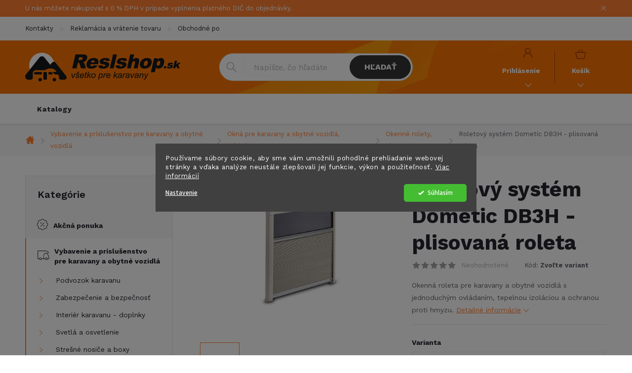

--- FILE ---
content_type: text/html; charset=utf-8
request_url: https://www.reslshop.sk/roletovy-system-dometic-db3h-plisovana-roleta/
body_size: 32249
content:
<!doctype html><html lang="sk" dir="ltr" class="header-background-light external-fonts-loaded"><head><meta charset="utf-8" /><meta name="viewport" content="width=device-width,initial-scale=1" /><title>Roletový systém Dometic DB3H - plisovaná roleta - Reslshop.sk</title><link rel="preconnect" href="https://cdn.myshoptet.com" /><link rel="dns-prefetch" href="https://cdn.myshoptet.com" /><link rel="preload" href="https://cdn.myshoptet.com/prj/dist/master/cms/libs/jquery/jquery-1.11.3.min.js" as="script" /><link href="https://cdn.myshoptet.com/prj/dist/master/cms/templates/frontend_templates/shared/css/font-face/source-sans-3.css" rel="stylesheet"><link href="https://cdn.myshoptet.com/prj/dist/master/cms/templates/frontend_templates/shared/css/font-face/exo-2.css" rel="stylesheet"><script>
dataLayer = [];
dataLayer.push({'shoptet' : {
    "pageId": 7506,
    "pageType": "productDetail",
    "currency": "EUR",
    "currencyInfo": {
        "decimalSeparator": ",",
        "exchangeRate": 1,
        "priceDecimalPlaces": 2,
        "symbol": "\u20ac",
        "symbolLeft": 1,
        "thousandSeparator": " "
    },
    "language": "sk",
    "projectId": 563279,
    "product": {
        "id": 1842,
        "guid": "39fd8892-aee2-11ed-b8e8-ecf4bbcda94d",
        "hasVariants": true,
        "codes": [
            {
                "code": 37851,
                "quantity": "0",
                "stocks": [
                    {
                        "id": "ext",
                        "quantity": "0"
                    }
                ]
            },
            {
                "code": 37852,
                "quantity": "5",
                "stocks": [
                    {
                        "id": "ext",
                        "quantity": "5"
                    }
                ]
            },
            {
                "code": 37853,
                "quantity": "> 5",
                "stocks": [
                    {
                        "id": "ext",
                        "quantity": "> 5"
                    }
                ]
            },
            {
                "code": 37854,
                "quantity": "0",
                "stocks": [
                    {
                        "id": "ext",
                        "quantity": "0"
                    }
                ]
            },
            {
                "code": 37855,
                "quantity": "4",
                "stocks": [
                    {
                        "id": "ext",
                        "quantity": "4"
                    }
                ]
            },
            {
                "code": 37856,
                "quantity": "3",
                "stocks": [
                    {
                        "id": "ext",
                        "quantity": "3"
                    }
                ]
            },
            {
                "code": 37857,
                "quantity": "0",
                "stocks": [
                    {
                        "id": "ext",
                        "quantity": "0"
                    }
                ]
            },
            {
                "code": 37858,
                "quantity": "0",
                "stocks": [
                    {
                        "id": "ext",
                        "quantity": "0"
                    }
                ]
            },
            {
                "code": 37860,
                "quantity": "0",
                "stocks": [
                    {
                        "id": "ext",
                        "quantity": "0"
                    }
                ]
            },
            {
                "code": 37861,
                "quantity": "0",
                "stocks": [
                    {
                        "id": "ext",
                        "quantity": "0"
                    }
                ]
            },
            {
                "code": 37862,
                "quantity": "4",
                "stocks": [
                    {
                        "id": "ext",
                        "quantity": "4"
                    }
                ]
            },
            {
                "code": 37864,
                "quantity": "4",
                "stocks": [
                    {
                        "id": "ext",
                        "quantity": "4"
                    }
                ]
            }
        ],
        "name": "Roletov\u00fd syst\u00e9m Dometic DB3H - plisovan\u00e1 roleta",
        "appendix": "",
        "weight": 2.2999999999999998,
        "manufacturer": "n.a.",
        "manufacturerGuid": "1EF5334FB38864E28265DA0BA3DED3EE",
        "currentCategory": "Vybavenie a pr\u00edslu\u0161enstvo karavanov a obytn\u00fdch vozov | Okn\u00e1 pre karavany a obytn\u00e9 vozidl\u00e1, pr\u00edslu\u0161enstvo | Okenn\u00e9 rolety, siete",
        "currentCategoryGuid": "1cccd194-b034-11ed-95c7-ecf4bbd49285",
        "defaultCategory": "Vybavenie a pr\u00edslu\u0161enstvo karavanov a obytn\u00fdch vozov | Okn\u00e1 pre karavany a obytn\u00e9 vozidl\u00e1, pr\u00edslu\u0161enstvo | Okenn\u00e9 rolety, siete",
        "defaultCategoryGuid": "1cccd194-b034-11ed-95c7-ecf4bbd49285",
        "currency": "EUR",
        "priceWithVatMin": 172.90000000000001,
        "priceWithVatMax": 343.80000000000001
    },
    "stocks": [
        {
            "id": "ext",
            "title": "Sklad",
            "isDeliveryPoint": 0,
            "visibleOnEshop": 1
        }
    ],
    "cartInfo": {
        "id": null,
        "freeShipping": false,
        "freeShippingFrom": null,
        "leftToFreeGift": {
            "formattedPrice": "\u20ac0",
            "priceLeft": 0
        },
        "freeGift": false,
        "leftToFreeShipping": {
            "priceLeft": null,
            "dependOnRegion": null,
            "formattedPrice": null
        },
        "discountCoupon": [],
        "getNoBillingShippingPrice": {
            "withoutVat": 0,
            "vat": 0,
            "withVat": 0
        },
        "cartItems": [],
        "taxMode": "OSS"
    },
    "cart": [],
    "customer": {
        "priceRatio": 1,
        "priceListId": 1,
        "groupId": null,
        "registered": false,
        "mainAccount": false
    }
}});
dataLayer.push({'cookie_consent' : {
    "marketing": "denied",
    "analytics": "denied"
}});
document.addEventListener('DOMContentLoaded', function() {
    shoptet.consent.onAccept(function(agreements) {
        if (agreements.length == 0) {
            return;
        }
        dataLayer.push({
            'cookie_consent' : {
                'marketing' : (agreements.includes(shoptet.config.cookiesConsentOptPersonalisation)
                    ? 'granted' : 'denied'),
                'analytics': (agreements.includes(shoptet.config.cookiesConsentOptAnalytics)
                    ? 'granted' : 'denied')
            },
            'event': 'cookie_consent'
        });
    });
});
</script>

<!-- Google Tag Manager -->
<script>(function(w,d,s,l,i){w[l]=w[l]||[];w[l].push({'gtm.start':
new Date().getTime(),event:'gtm.js'});var f=d.getElementsByTagName(s)[0],
j=d.createElement(s),dl=l!='dataLayer'?'&l='+l:'';j.async=true;j.src=
'https://www.googletagmanager.com/gtm.js?id='+i+dl;f.parentNode.insertBefore(j,f);
})(window,document,'script','dataLayer','GTM-NCVBXD9D');</script>
<!-- End Google Tag Manager -->

<meta property="og:type" content="website"><meta property="og:site_name" content="reslshop.sk"><meta property="og:url" content="https://www.reslshop.sk/roletovy-system-dometic-db3h-plisovana-roleta/"><meta property="og:title" content="Roletový systém Dometic DB3H - plisovaná roleta - Reslshop.sk"><meta name="author" content="Reslshop.sk"><meta name="web_author" content="Shoptet.sk"><meta name="dcterms.rightsHolder" content="www.reslshop.sk"><meta name="robots" content="index,follow"><meta property="og:image" content="https://cdn.myshoptet.com/usr/www.reslshop.sk/user/shop/big/1842_roletovy-system-dometic-db3h-plisovana-roleta--varianta-kaskadova-roleta-db3h-1585x800-.jpg?63efaeba"><meta property="og:description" content="Roletový systém Dometic DB3H - plisovaná roleta. Okenná roleta pre karavany a obytné vozidlá s jednoduchým ovládaním, tepelnou izoláciou a ochranou proti hmyzu."><meta name="description" content="Roletový systém Dometic DB3H - plisovaná roleta. Okenná roleta pre karavany a obytné vozidlá s jednoduchým ovládaním, tepelnou izoláciou a ochranou proti hmyzu."><meta property="product:price:amount" content="172.9"><meta property="product:price:currency" content="EUR"><style>:root {--color-primary: #FF7E30;--color-primary-h: 23;--color-primary-s: 100%;--color-primary-l: 59%;--color-primary-hover: #343434;--color-primary-hover-h: 0;--color-primary-hover-s: 0%;--color-primary-hover-l: 20%;--color-secondary: #FF7E30;--color-secondary-h: 23;--color-secondary-s: 100%;--color-secondary-l: 59%;--color-secondary-hover: #000000;--color-secondary-hover-h: 0;--color-secondary-hover-s: 0%;--color-secondary-hover-l: 0%;--color-tertiary: #ffc807;--color-tertiary-h: 47;--color-tertiary-s: 100%;--color-tertiary-l: 51%;--color-tertiary-hover: #ffbb00;--color-tertiary-hover-h: 44;--color-tertiary-hover-s: 100%;--color-tertiary-hover-l: 50%;--color-header-background: #ffffff;--template-font: "Source Sans 3";--template-headings-font: "Exo 2";--header-background-url: url("[data-uri]");--cookies-notice-background: #1A1937;--cookies-notice-color: #F8FAFB;--cookies-notice-button-hover: #f5f5f5;--cookies-notice-link-hover: #27263f;--templates-update-management-preview-mode-content: "Náhľad aktualizácií šablóny je aktívny pre váš prehliadač."}</style>
    <script>var shoptet = shoptet || {};</script>
    <script src="https://cdn.myshoptet.com/prj/dist/master/shop/dist/main-3g-header.js.05f199e7fd2450312de2.js"></script>
<!-- User include --><!-- service 776(417) html code header -->
<link type="text/css" rel="stylesheet" media="all"  href="https://cdn.myshoptet.com/usr/paxio.myshoptet.com/user/documents/blank/style.css?v1602546"/>
<link href="https://cdn.myshoptet.com/prj/dist/master/shop/dist/font-shoptet-11.css.62c94c7785ff2cea73b2.css" rel="stylesheet">
<link href="https://cdn.myshoptet.com/usr/paxio.myshoptet.com/user/documents/blank/ikony.css?v9" rel="stylesheet">
<link type="text/css" rel="stylesheet" media="screen"  href="https://cdn.myshoptet.com/usr/paxio.myshoptet.com/user/documents/blank/preklady.css?v27" />
<link rel="stylesheet" href="https://cdn.myshoptet.com/usr/paxio.myshoptet.com/user/documents/blank/Slider/slick.css" />
<link rel="stylesheet" href="https://cdn.myshoptet.com/usr/paxio.myshoptet.com/user/documents/blank/Slider/slick-theme.css?v4" />
<link rel="stylesheet" href="https://cdn.myshoptet.com/usr/paxio.myshoptet.com/user/documents/blank/Slider/slick-classic.css?v3" />

<!-- api 1280(896) html code header -->
<link rel="stylesheet" href="https://cdn.myshoptet.com/usr/shoptet.tomashlad.eu/user/documents/extras/cookies-addon/screen.min.css?v005">
<script>
    var shoptetakCookiesSettings={"useRoundingCorners":false,"cookiesImgPopup":false,"cookiesSize":"middle","cookiesOrientation":"horizontal","cookiesImg":"","buttonBg":false,"showPopup":false};

    var body=document.getElementsByTagName("body")[0];

    const rootElement = document.documentElement;

    rootElement.classList.add("st-cookies-v2");

    if (shoptetakCookiesSettings.useRoundingCorners) {
        rootElement.classList.add("st-cookies-corners");
    }
    if (shoptetakCookiesSettings.cookiesImgPopup) {
        rootElement.classList.add("st-cookies-popup-img");
    }
    if (shoptetakCookiesSettings.cookiesImg) {
        rootElement.classList.add("st-cookies-img");
    }
    if (shoptetakCookiesSettings.buttonBg) {
        rootElement.classList.add("st-cookies-btn");
    }
    if (shoptetakCookiesSettings.cookiesSize) {
        if (shoptetakCookiesSettings.cookiesSize === 'thin') {
            rootElement.classList.add("st-cookies-thin");
        }
        if (shoptetakCookiesSettings.cookiesSize === 'middle') {
            rootElement.classList.add("st-cookies-middle");
        }
        if (shoptetakCookiesSettings.cookiesSize === 'large') {
            rootElement.classList.add("st-cookies-large");
        }
    }
    if (shoptetakCookiesSettings.cookiesOrientation) {
        if (shoptetakCookiesSettings.cookiesOrientation === 'vertical') {
            rootElement.classList.add("st-cookies-vertical");
        }
    }
</script>

<!-- service 1280(896) html code header -->
<style>
.st-cookies-v2.st-cookies-btn .shoptak-carbon .siteCookies .siteCookies__form .siteCookies__buttonWrap button[value=all] {
margin-left: 10px;
}
@media (max-width: 768px) {
.st-cookies-v2.st-cookies-btn .shoptak-carbon .siteCookies .siteCookies__form .siteCookies__buttonWrap button[value=all] {
margin-left: 0px;
}
.st-cookies-v2 .shoptak-carbon .siteCookies.siteCookies--dark .siteCookies__form .siteCookies__buttonWrap button[value=reject] {
margin: 0 10px;
}
}
@media only screen and (max-width: 768px) {
 .st-cookies-v2 .siteCookies .siteCookies__form .siteCookies__buttonWrap .js-cookies-settings[value=all], .st-cookies-v2 .siteCookies .siteCookies__form .siteCookies__buttonWrap button[value=all] {   
  margin: 0 auto 10px auto;
 }
 .st-cookies-v2 .siteCookies.siteCookies--center {
  bottom: unset;
  top: 50%;
  transform: translate(-50%, -50%);
  width: 90%;
 }
}
</style>
<!-- project html code header -->
<link href="/user/documents/style.css?v=14" rel="stylesheet">

<link rel="preconnect" href="https://fonts.googleapis.com">
<link rel="preconnect" href="https://fonts.gstatic.com" crossorigin>
<link href="https://fonts.googleapis.com/css2?family=Work+Sans:wght@100;300;400;500;600;700&display=swap" rel="stylesheet">

<meta name="facebook-domain-verification" content="oepbbv60wt52td1v60ompmuppg66jp" />

<style>
/* i: */
img.obr-katalog {
	width: 600px;
  max-width: 100%;
}

.multiple-columns-body .basic-description {width: 100%;padding-right: 0;}
.multiple-columns-body .extended-description {width: 100%;}
</style>
<!-- /User include --><link rel="shortcut icon" href="/favicon.ico" type="image/x-icon" /><link rel="canonical" href="https://www.reslshop.sk/roletovy-system-dometic-db3h-plisovana-roleta/" />    <script>
        var _hwq = _hwq || [];
        _hwq.push(['setKey', 'E8D6E195679014927D46F8013BF95905']);
        _hwq.push(['setTopPos', '0']);
        _hwq.push(['showWidget', '22']);
        (function() {
            var ho = document.createElement('script');
            ho.src = 'https://sk.im9.cz/direct/i/gjs.php?n=wdgt&sak=E8D6E195679014927D46F8013BF95905';
            var s = document.getElementsByTagName('script')[0]; s.parentNode.insertBefore(ho, s);
        })();
    </script>
    <!-- Global site tag (gtag.js) - Google Analytics -->
    <script async src="https://www.googletagmanager.com/gtag/js?id=G-3GT1RYZNPN"></script>
    <script>
        
        window.dataLayer = window.dataLayer || [];
        function gtag(){dataLayer.push(arguments);}
        

                    console.debug('default consent data');

            gtag('consent', 'default', {"ad_storage":"denied","analytics_storage":"denied","ad_user_data":"denied","ad_personalization":"denied","wait_for_update":500});
            dataLayer.push({
                'event': 'default_consent'
            });
        
        gtag('js', new Date());

        
                gtag('config', 'G-3GT1RYZNPN', {"groups":"GA4","send_page_view":false,"content_group":"productDetail","currency":"EUR","page_language":"sk"});
        
                gtag('config', 'AW-11124229326', {"allow_enhanced_conversions":true});
        
        
        
        
        
                    gtag('event', 'page_view', {"send_to":"GA4","page_language":"sk","content_group":"productDetail","currency":"EUR"});
        
                gtag('set', 'currency', 'EUR');

        gtag('event', 'view_item', {
            "send_to": "UA",
            "items": [
                {
                    "id": "37851",
                    "name": "Roletov\u00fd syst\u00e9m Dometic DB3H - plisovan\u00e1 roleta",
                    "category": "Vybavenie a pr\u00edslu\u0161enstvo karavanov a obytn\u00fdch vozov \/ Okn\u00e1 pre karavany a obytn\u00e9 vozidl\u00e1, pr\u00edslu\u0161enstvo \/ Okenn\u00e9 rolety, siete",
                                        "brand": "n.a.",
                                                            "variant": "Varianta: 37851",
                                        "price": 140.57
                }
            ]
        });
        
        
        
        
        
                    gtag('event', 'view_item', {"send_to":"GA4","page_language":"sk","content_group":"productDetail","value":140.56999999999999,"currency":"EUR","items":[{"item_id":"37851","item_name":"Roletov\u00fd syst\u00e9m Dometic DB3H - plisovan\u00e1 roleta","item_brand":"n.a.","item_category":"Vybavenie a pr\u00edslu\u0161enstvo karavanov a obytn\u00fdch vozov","item_category2":"Okn\u00e1 pre karavany a obytn\u00e9 vozidl\u00e1, pr\u00edslu\u0161enstvo","item_category3":"Okenn\u00e9 rolety, siete","item_variant":"37851~Varianta: 37851","price":140.56999999999999,"quantity":1,"index":0}]});
        
        
        
        
        
        
        
        document.addEventListener('DOMContentLoaded', function() {
            if (typeof shoptet.tracking !== 'undefined') {
                for (var id in shoptet.tracking.bannersList) {
                    gtag('event', 'view_promotion', {
                        "send_to": "UA",
                        "promotions": [
                            {
                                "id": shoptet.tracking.bannersList[id].id,
                                "name": shoptet.tracking.bannersList[id].name,
                                "position": shoptet.tracking.bannersList[id].position
                            }
                        ]
                    });
                }
            }

            shoptet.consent.onAccept(function(agreements) {
                if (agreements.length !== 0) {
                    console.debug('gtag consent accept');
                    var gtagConsentPayload =  {
                        'ad_storage': agreements.includes(shoptet.config.cookiesConsentOptPersonalisation)
                            ? 'granted' : 'denied',
                        'analytics_storage': agreements.includes(shoptet.config.cookiesConsentOptAnalytics)
                            ? 'granted' : 'denied',
                                                                                                'ad_user_data': agreements.includes(shoptet.config.cookiesConsentOptPersonalisation)
                            ? 'granted' : 'denied',
                        'ad_personalization': agreements.includes(shoptet.config.cookiesConsentOptPersonalisation)
                            ? 'granted' : 'denied',
                        };
                    console.debug('update consent data', gtagConsentPayload);
                    gtag('consent', 'update', gtagConsentPayload);
                    dataLayer.push(
                        { 'event': 'update_consent' }
                    );
                }
            });
        });
    </script>
<script>
    (function(t, r, a, c, k, i, n, g) { t['ROIDataObject'] = k;
    t[k]=t[k]||function(){ (t[k].q=t[k].q||[]).push(arguments) },t[k].c=i;n=r.createElement(a),
    g=r.getElementsByTagName(a)[0];n.async=1;n.src=c;g.parentNode.insertBefore(n,g)
    })(window, document, 'script', '//www.heureka.sk/ocm/sdk.js?source=shoptet&version=2&page=product_detail', 'heureka', 'sk');

    heureka('set_user_consent', 0);
</script>
</head><body class="desktop id-7506 in-okenne-rolety--siete template-11 type-product type-detail multiple-columns-body columns-mobile-2 columns-3 blank-mode blank-mode-css ums_forms_redesign--off ums_a11y_category_page--on ums_discussion_rating_forms--off ums_flags_display_unification--on ums_a11y_login--on mobile-header-version-1">
        <div id="fb-root"></div>
        <script>
            window.fbAsyncInit = function() {
                FB.init({
                    autoLogAppEvents : true,
                    xfbml            : true,
                    version          : 'v24.0'
                });
            };
        </script>
        <script async defer crossorigin="anonymous" src="https://connect.facebook.net/sk_SK/sdk.js#xfbml=1&version=v24.0"></script>
<!-- Google Tag Manager (noscript) -->
<noscript><iframe src="https://www.googletagmanager.com/ns.html?id=GTM-NCVBXD9D"
height="0" width="0" style="display:none;visibility:hidden"></iframe></noscript>
<!-- End Google Tag Manager (noscript) -->

    <div class="siteCookies siteCookies--center siteCookies--dark js-siteCookies" role="dialog" data-testid="cookiesPopup" data-nosnippet>
        <div class="siteCookies__form">
            <div class="siteCookies__content">
                <div class="siteCookies__text">
                    Používame súbory cookie, aby sme vám umožnili pohodlné prehliadanie webovej stránky a vďaka analýze neustále zlepšovali jej funkcie, výkon a použiteľnosť. <a href="/podmienky-ochrany-osobnych-udajov/" target="_blank" rel="noopener noreferrer">Viac informácií</a>
                </div>
                <p class="siteCookies__links">
                    <button class="siteCookies__link js-cookies-settings" aria-label="Nastavenia cookies" data-testid="cookiesSettings">Nastavenie</button>
                </p>
            </div>
            <div class="siteCookies__buttonWrap">
                                <button class="siteCookies__button js-cookiesConsentSubmit" value="all" aria-label="Prijať cookies" data-testid="buttonCookiesAccept">Súhlasím</button>
            </div>
        </div>
        <script>
            document.addEventListener("DOMContentLoaded", () => {
                const siteCookies = document.querySelector('.js-siteCookies');
                document.addEventListener("scroll", shoptet.common.throttle(() => {
                    const st = document.documentElement.scrollTop;
                    if (st > 1) {
                        siteCookies.classList.add('siteCookies--scrolled');
                    } else {
                        siteCookies.classList.remove('siteCookies--scrolled');
                    }
                }, 100));
            });
        </script>
    </div>
<a href="#content" class="skip-link sr-only">Prejsť na obsah</a><div class="overall-wrapper"><div class="site-msg information"><div class="container"><div class="text">U nás môžete nakupovať s 0 % DPH v prípade vyplnenia platného DIČ do objednávky.</div><div class="close js-close-information-msg"></div></div></div><div class="user-action"><div class="container">
    <div class="user-action-in">
                    <div id="login" class="user-action-login popup-widget login-widget" role="dialog" aria-labelledby="loginHeading">
        <div class="popup-widget-inner">
                            <h2 id="loginHeading">Prihlásenie k vášmu účtu</h2><div id="customerLogin"><form action="/action/Customer/Login/" method="post" id="formLoginIncluded" class="csrf-enabled formLogin" data-testid="formLogin"><input type="hidden" name="referer" value="" /><div class="form-group"><div class="input-wrapper email js-validated-element-wrapper no-label"><input type="email" name="email" class="form-control" autofocus placeholder="E-mailová adresa (napr. jan@novak.sk)" data-testid="inputEmail" autocomplete="email" required /></div></div><div class="form-group"><div class="input-wrapper password js-validated-element-wrapper no-label"><input type="password" name="password" class="form-control" placeholder="Heslo" data-testid="inputPassword" autocomplete="current-password" required /><span class="no-display">Nemôžete vyplniť toto pole</span><input type="text" name="surname" value="" class="no-display" /></div></div><div class="form-group"><div class="login-wrapper"><button type="submit" class="btn btn-secondary btn-text btn-login" data-testid="buttonSubmit">Prihlásiť sa</button><div class="password-helper"><a href="/registracia/" data-testid="signup" rel="nofollow">Nová registrácia</a><a href="/klient/zabudnute-heslo/" rel="nofollow">Zabudnuté heslo</a></div></div></div></form>
</div>                    </div>
    </div>

                            <div id="cart-widget" class="user-action-cart popup-widget cart-widget loader-wrapper" data-testid="popupCartWidget" role="dialog" aria-hidden="true">
    <div class="popup-widget-inner cart-widget-inner place-cart-here">
        <div class="loader-overlay">
            <div class="loader"></div>
        </div>
    </div>

    <div class="cart-widget-button">
        <a href="/kosik/" class="btn btn-conversion" id="continue-order-button" rel="nofollow" data-testid="buttonNextStep">Pokračovať do košíka</a>
    </div>
</div>
            </div>
</div>
</div><div class="top-navigation-bar" data-testid="topNavigationBar">

    <div class="container">

        <div class="top-navigation-contacts">
            <strong>Zákaznícka podpora:</strong><a href="mailto:info@reslshop.cz" class="project-email" data-testid="contactboxEmail"><span>info@reslshop.cz</span></a>        </div>

                            <div class="top-navigation-menu">
                <div class="top-navigation-menu-trigger"></div>
                <ul class="top-navigation-bar-menu">
                                            <li class="top-navigation-menu-item-29">
                            <a href="/kontakty/">Kontakty</a>
                        </li>
                                            <li class="top-navigation-menu-item-13491">
                            <a href="/reklamacia-a-vratenie-tovaru/">Reklamácia a vrátenie tovaru</a>
                        </li>
                                            <li class="top-navigation-menu-item-39">
                            <a href="/obchodne-podmienky/">Obchodné podmienky</a>
                        </li>
                                            <li class="top-navigation-menu-item-27">
                            <a href="/doprava-platba/">Doprava &amp; platba</a>
                        </li>
                                            <li class="top-navigation-menu-item-691">
                            <a href="/podmienky-ochrany-osobnych-udajov/">GDPR</a>
                        </li>
                                    </ul>
                <ul class="top-navigation-bar-menu-helper"></ul>
            </div>
        
        <div class="top-navigation-tools top-navigation-tools--language">
            <div class="responsive-tools">
                <a href="#" class="toggle-window" data-target="search" aria-label="Hľadať" data-testid="linkSearchIcon"></a>
                                                            <a href="#" class="toggle-window" data-target="login"></a>
                                                    <a href="#" class="toggle-window" data-target="navigation" aria-label="Menu" data-testid="hamburgerMenu"></a>
            </div>
                        <button class="top-nav-button top-nav-button-login toggle-window" type="button" data-target="login" aria-haspopup="dialog" aria-controls="login" aria-expanded="false" data-testid="signin"><span>Prihlásenie</span></button>        </div>

    </div>

</div>
<header id="header"><div class="container navigation-wrapper">
    <div class="header-top">
        <div class="site-name-wrapper">
            <div class="site-name"><a href="/" data-testid="linkWebsiteLogo"><img src="https://cdn.myshoptet.com/usr/www.reslshop.sk/user/logos/resl_logo_sk.png" alt="Reslshop.sk" fetchpriority="low" /></a></div>        </div>
        <div class="search" itemscope itemtype="https://schema.org/WebSite">
            <meta itemprop="headline" content="Okenné rolety, siete"/><meta itemprop="url" content="https://www.reslshop.sk"/><meta itemprop="text" content="Roletový systém Dometic DB3H - plisovaná roleta. Okenná roleta pre karavany a obytné vozidlá s jednoduchým ovládaním, tepelnou izoláciou a ochranou proti hmyzu."/>            <form action="/action/ProductSearch/prepareString/" method="post"
    id="formSearchForm" class="search-form compact-form js-search-main"
    itemprop="potentialAction" itemscope itemtype="https://schema.org/SearchAction" data-testid="searchForm">
    <fieldset>
        <meta itemprop="target"
            content="https://www.reslshop.sk/vyhladavanie/?string={string}"/>
        <input type="hidden" name="language" value="sk"/>
        
            
<input
    type="search"
    name="string"
        class="query-input form-control search-input js-search-input"
    placeholder="Napíšte, čo hľadáte"
    autocomplete="off"
    required
    itemprop="query-input"
    aria-label="Vyhľadávanie"
    data-testid="searchInput"
>
            <button type="submit" class="btn btn-default" data-testid="searchBtn">Hľadať</button>
        
    </fieldset>
</form>
        </div>
        <div class="navigation-buttons">
                
    <a href="/kosik/" class="btn btn-icon toggle-window cart-count" data-target="cart" data-hover="true" data-redirect="true" data-testid="headerCart" rel="nofollow" aria-haspopup="dialog" aria-expanded="false" aria-controls="cart-widget">
        
                <span class="sr-only">Nákupný košík</span>
        
            <span class="cart-price visible-lg-inline-block" data-testid="headerCartPrice">
                                    Prázdny košík                            </span>
        
    
            </a>
        </div>
    </div>
    <nav id="navigation" aria-label="Hlavné menu" data-collapsible="true"><div class="navigation-in menu"><ul class="menu-level-1" role="menubar" data-testid="headerMenuItems"><li class="menu-item-13326" role="none"><a href="/katalogy/" data-testid="headerMenuItem" role="menuitem" aria-expanded="false"><b>Katalogy</b></a></li>
<li class="appended-category menu-item-13341" role="none"><a href="/specialna-ponuka-tovaru/"><b>Akčná ponuka</b></a></li><li class="appended-category menu-item-7467 ext" role="none"><a href="/vybavenie-a-prislusenstvo-pre-karavany-a-obytne-vozidla/"><b>Vybavenie a príslušenstvo pre karavany a obytné vozidlá</b><span class="submenu-arrow" role="menuitem"></span></a><ul class="menu-level-2 menu-level-2-appended" role="menu"><li class="menu-item-7572" role="none"><a href="/podvozok-karavanu/" data-testid="headerMenuItem" role="menuitem"><span>Podvozok karavanu</span></a></li><li class="menu-item-8148" role="none"><a href="/zabezpeceni-a-bezpecnost/" data-testid="headerMenuItem" role="menuitem"><span>Zabezpečenie a bezpečnosť</span></a></li><li class="menu-item-7623" role="none"><a href="/interier-karavanu-doplnky/" data-testid="headerMenuItem" role="menuitem"><span>Interiér karavanu - doplnky</span></a></li><li class="menu-item-7590" role="none"><a href="/svetla-a-osvetlenie/" data-testid="headerMenuItem" role="menuitem"><span>Svetlá a osvetlenie</span></a></li><li class="menu-item-8247" role="none"><a href="/stresne-nosice-a-boxy/" data-testid="headerMenuItem" role="menuitem"><span>Strešné nosiče a boxy</span></a></li><li class="menu-item-7578" role="none"><a href="/nosice-bicyklov-a-motocyklov/" data-testid="headerMenuItem" role="menuitem"><span>Nosiče bicyklov a motocyklov</span></a></li><li class="menu-item-13383" role="none"><a href="/garazove-systemy-upevnenia-kolies-a-dalsieho-prislusenstva/" data-testid="headerMenuItem" role="menuitem"><span>Garážové systémy upevnenia kolies a ďalšieho príslušenstva</span></a></li><li class="menu-item-7470" role="none"><a href="/okna-pre-karavany-a-obytne-vozidla--prislusenstvo/" data-testid="headerMenuItem" role="menuitem"><span>Okná pre karavany a obytné vozidlá, príslušenstvo</span></a></li><li class="menu-item-7557" role="none"><a href="/dvere-a-prislusenstvo-pre-karavany/" data-testid="headerMenuItem" role="menuitem"><span>Dvere a príslušenstvo pre karavany</span></a></li><li class="menu-item-8049" role="none"><a href="/listy--profily--tesnenia/" data-testid="headerMenuItem" role="menuitem"><span>Lišty, profily, tesnenia</span></a></li><li class="menu-item-8253" role="none"><a href="/schody--schodiky-a-rebriky/" data-testid="headerMenuItem" role="menuitem"><span>Schody, schodíky a rebríky</span></a></li><li class="menu-item-7596" role="none"><a href="/spatne-zrkadla-pre-karavany-a-obytne-vozidla/" data-testid="headerMenuItem" role="menuitem"><span>Spätné zrkadlá pre karavany a obytné vozidlá</span></a></li><li class="menu-item-7524" role="none"><a href="/kryty-a-plachty-na-karavany-a-obytne-vozidla/" data-testid="headerMenuItem" role="menuitem"><span>Kryty a ochranné plachty karavanov</span></a></li><li class="menu-item-8370" role="none"><a href="/kryty-na-bicykle/" data-testid="headerMenuItem" role="menuitem"><span>Kryty na bicykle</span></a></li><li class="menu-item-11277" role="none"><a href="/elektricke-bicykle-a-kolobezky/" data-testid="headerMenuItem" role="menuitem"><span>Elektrické bicykle a kolobežky</span></a></li><li class="menu-item-8130" role="none"><a href="/lepidla--tmely--pasky/" data-testid="headerMenuItem" role="menuitem"><span>Lepidlá, tmely, pásky</span></a></li></ul></li><li class="appended-category menu-item-7476 ext" role="none"><a href="/elektro-pre-karavany/"><b>Elektro pre karavany</b><span class="submenu-arrow" role="menuitem"></span></a><ul class="menu-level-2 menu-level-2-appended" role="menu"><li class="menu-item-8238" role="none"><a href="/klimatizacia-do-karavanu/" data-testid="headerMenuItem" role="menuitem"><span>Klimatizácia do karavanu</span></a></li><li class="menu-item-7713" role="none"><a href="/solarne-panely-a-prislusenstvo/" data-testid="headerMenuItem" role="menuitem"><span>Solárne panely a príslušenstvo</span></a></li><li class="menu-item-8481" role="none"><a href="/navigacia--kamery--radia--reproduktory--wifi/" data-testid="headerMenuItem" role="menuitem"><span>Navigácia, kamery, rádiá, reproduktory, WIFI</span></a></li><li class="menu-item-7881" role="none"><a href="/menice-napatia/" data-testid="headerMenuItem" role="menuitem"><span>Meniče napätia</span></a></li><li class="menu-item-7479" role="none"><a href="/baterie-a-zalozne-zdroje-ups-lps/" data-testid="headerMenuItem" role="menuitem"><span>Batérie a záložné zdroje UPS/LPS</span></a></li><li class="menu-item-7704" role="none"><a href="/pripojovacie-kable-220v-230v/" data-testid="headerMenuItem" role="menuitem"><span>Zásuvky a káble 220V / 230V</span></a></li><li class="menu-item-9306" role="none"><a href="/pripojky-a-adaptery-pre-privesy/" data-testid="headerMenuItem" role="menuitem"><span>Spojovacie zásuvky a káble</span></a></li><li class="menu-item-14196" role="none"><a href="/vonkajsie-zasuvky-pre-karavan/" data-testid="headerMenuItem" role="menuitem"><span>Vonkajšie zásuvky pre karavan</span></a></li><li class="menu-item-14199" role="none"><a href="/interierove-zasuvky-na-220v-230v/" data-testid="headerMenuItem" role="menuitem"><span>Interiérové zásuvky na 220V / 230V</span></a></li><li class="menu-item-7692" role="none"><a href="/zasuvky-a-adaptery-12v--usb/" data-testid="headerMenuItem" role="menuitem"><span>Zásuvky a adaptéry 12V, USB</span></a></li><li class="menu-item-7701" role="none"><a href="/kable-12v/" data-testid="headerMenuItem" role="menuitem"><span>Káble 12V</span></a></li><li class="menu-item-7698" role="none"><a href="/poistky-a-istice/" data-testid="headerMenuItem" role="menuitem"><span>Poistky a ističe</span></a></li><li class="menu-item-7707" role="none"><a href="/spinace-a-vypinace/" data-testid="headerMenuItem" role="menuitem"><span>Spínače a vypínače</span></a></li><li class="menu-item-9264" role="none"><a href="/ovladacie-panely-a-indikatory-stavu/" data-testid="headerMenuItem" role="menuitem"><span>Ovládacie panely a indikátory stavu</span></a></li><li class="menu-item-7695" role="none"><a href="/prislusenstvo-pre-elektroinstalaciu/" data-testid="headerMenuItem" role="menuitem"><span>Príslušenstvo pre elektroinštaláciu</span></a></li><li class="menu-item-8460" role="none"><a href="/ziarovky/" data-testid="headerMenuItem" role="menuitem"><span>Žiarovky</span></a></li><li class="menu-item-9411" role="none"><a href="/elektricke-centraly--generatory/" data-testid="headerMenuItem" role="menuitem"><span>Elektrické centrály (generátory)</span></a></li><li class="menu-item-9261" role="none"><a href="/nabijacky--boostery/" data-testid="headerMenuItem" role="menuitem"><span>Nabíjačky, boostery</span></a></li><li class="menu-item-8592" role="none"><a href="/anteny/" data-testid="headerMenuItem" role="menuitem"><span>Antény</span></a></li></ul></li><li class="appended-category menu-item-7683 ext" role="none"><a href="/plyn-pre-karavany/"><b>Plyn pre karavany</b><span class="submenu-arrow" role="menuitem"></span></a><ul class="menu-level-2 menu-level-2-appended" role="menu"><li class="menu-item-9039" role="none"><a href="/plynove-vonkajsie-pripojky/" data-testid="headerMenuItem" role="menuitem"><span>Plynové vonkajšie prípojky</span></a></li><li class="menu-item-9174" role="none"><a href="/plynove-regulatory/" data-testid="headerMenuItem" role="menuitem"><span>Plynové regulátory</span></a></li><li class="menu-item-9240" role="none"><a href="/plynove-ventily/" data-testid="headerMenuItem" role="menuitem"><span>Plynové ventily</span></a></li><li class="menu-item-7689" role="none"><a href="/plynove-hadice-a-potrubia/" data-testid="headerMenuItem" role="menuitem"><span>Plynové hadice a potrubia</span></a></li><li class="menu-item-8133" role="none"><a href="/plynove-flase-a-prislusenstvo/" data-testid="headerMenuItem" role="menuitem"><span>Plynové fľaše a príslušenstvo</span></a></li><li class="menu-item-10317" role="none"><a href="/plynove-filtre/" data-testid="headerMenuItem" role="menuitem"><span>Plynové filtre</span></a></li><li class="menu-item-9171" role="none"><a href="/indikator-hladiny-plynu-vo-flasi-3/" data-testid="headerMenuItem" role="menuitem"><span>Indikátor hladiny plynu vo fľaši</span></a></li><li class="menu-item-7686" role="none"><a href="/prislusenstvo-pre-plynovu-instalaciu/" data-testid="headerMenuItem" role="menuitem"><span>Príslušenstvo pre plynovú inštaláciu</span></a></li><li class="menu-item-13331" role="none"><a href="/plniaci-system-alugas/" data-testid="headerMenuItem" role="menuitem"><span>Plniaci systém ALUGAS a CAMPKO</span></a></li></ul></li><li class="appended-category menu-item-7650 ext" role="none"><a href="/voda-a-hygiena-v-karavane/"><b>Voda a hygiena v karavane</b><span class="submenu-arrow" role="menuitem"></span></a><ul class="menu-level-2 menu-level-2-appended" role="menu"><li class="menu-item-9102" role="none"><a href="/bojlery/" data-testid="headerMenuItem" role="menuitem"><span>Bojlery</span></a></li><li class="menu-item-13710" role="none"><a href="/ekologicke-wc-2/" data-testid="headerMenuItem" role="menuitem"><span>Ekologické WC</span></a></li><li class="menu-item-8991" role="none"><a href="/chemicke-wc/" data-testid="headerMenuItem" role="menuitem"><span>Chemické WC</span></a></li><li class="menu-item-8982" role="none"><a href="/kupelna-a-sprcha/" data-testid="headerMenuItem" role="menuitem"><span>Kúpeľňa a sprcha</span></a></li><li class="menu-item-7653" role="none"><a href="/nadrze-na-vodu-a-prislusenstvo/" data-testid="headerMenuItem" role="menuitem"><span>Nádrže na vodu a príslušenstvo</span></a></li><li class="menu-item-7920" role="none"><a href="/vodoinstalacia/" data-testid="headerMenuItem" role="menuitem"><span>Vodoinštalácia</span></a></li><li class="menu-item-9003" role="none"><a href="/dezinfekcia-vody-a-cistenie/" data-testid="headerMenuItem" role="menuitem"><span>Dezinfekcia vody a čistenie</span></a></li><li class="menu-item-13475" role="none"><a href="/dezinfekcia-nadrze/" data-testid="headerMenuItem" role="menuitem"><span>Dezinfekcia vody a čistenie nádrže</span></a></li><li class="menu-item-8997" role="none"><a href="/ochrana-proti-mrazu/" data-testid="headerMenuItem" role="menuitem"><span>Ochrana proti mrazu</span></a></li><li class="menu-item-8979" role="none"><a href="/vodovodne-kohutiky-baterie/" data-testid="headerMenuItem" role="menuitem"><span>Vodovodné kohútiky - batérie</span></a></li><li class="menu-item-9036" role="none"><a href="/vonkajsie-vodovodne-pripojky/" data-testid="headerMenuItem" role="menuitem"><span>Vonkajšie vodovodné prípojky</span></a></li><li class="menu-item-9009" role="none"><a href="/vodne-cerpadla/" data-testid="headerMenuItem" role="menuitem"><span>Vodné čerpadlá</span></a></li><li class="menu-item-13458" role="none"><a href="/expanzne-nadoby-do-karavanu-a-obytneho-vozidla/" data-testid="headerMenuItem" role="menuitem"><span>Expanzné nádoby</span></a></li><li class="menu-item-7929" role="none"><a href="/servisne-dvierka/" data-testid="headerMenuItem" role="menuitem"><span>Servisné dvierka</span></a></li><li class="menu-item-9273" role="none"><a href="/indikator-hladiny-vody/" data-testid="headerMenuItem" role="menuitem"><span>Indikátor hladiny vody</span></a></li><li class="menu-item-9048" role="none"><a href="/kuchynske-drezy-a-umyvadla/" data-testid="headerMenuItem" role="menuitem"><span>Kuchynské drezy a umývadlá</span></a></li><li class="menu-item-7905" role="none"><a href="/odvetravanie--ventilacia--vetracia-mriezka/" data-testid="headerMenuItem" role="menuitem"><span>Odvetrávanie, ventilácia, vetracia mriežka</span></a></li><li class="menu-item-9504" role="none"><a href="/odvlhcovace-vzduchu/" data-testid="headerMenuItem" role="menuitem"><span>Odvlhčovače vzduchu</span></a></li><li class="menu-item-13593" role="none"><a href="/kempingove-sprchy/" data-testid="headerMenuItem" role="menuitem"><span>Kempingové sprchy</span></a></li><li class="menu-item-14007" role="none"><a href="/odvetravaci-system-pre-chemicke-wc/" data-testid="headerMenuItem" role="menuitem"><span>Odvetrávací systém pre chemické WC</span></a></li></ul></li><li class="appended-category menu-item-8517 ext" role="none"><a href="/vykurovanie-obytnych-vozidiel/"><b>Vykurovanie obytných vozidiel</b><span class="submenu-arrow" role="menuitem"></span></a><ul class="menu-level-2 menu-level-2-appended" role="menu"><li class="menu-item-9213" role="none"><a href="/ohrievace/" data-testid="headerMenuItem" role="menuitem"><span>Ohrievače</span></a></li><li class="menu-item-8550" role="none"><a href="/naftove-vykurovanie/" data-testid="headerMenuItem" role="menuitem"><span>Naftové vykurovanie</span></a></li><li class="menu-item-9219" role="none"><a href="/plynove-vykurovanie/" data-testid="headerMenuItem" role="menuitem"><span>Plynové vykurovanie</span></a></li><li class="menu-item-11394" role="none"><a href="/kombinovane-vykurovanie/" data-testid="headerMenuItem" role="menuitem"><span>Kombinované vykurovanie</span></a></li><li class="menu-item-8532" role="none"><a href="/vetracie-mriezky--kryty-kurenia/" data-testid="headerMenuItem" role="menuitem"><span>Vetracie mriežky, kryty kúrenia</span></a></li><li class="menu-item-14145" role="none"><a href="/odtah-spalin-a-kominy-pro-truma-combi-a-varioheat/" data-testid="headerMenuItem" role="menuitem"><span>Odtah spalin a komíny pro Truma Combi a VarioHeat</span></a></li><li class="menu-item-8520" role="none"><a href="/diely-a-prislusenstvo-pre-rozvod-vzduchu/" data-testid="headerMenuItem" role="menuitem"><span>Diely a príslušenstvo pre rozvod vzduchu</span></a></li><li class="menu-item-10314" role="none"><a href="/ovladacie-panely-a-prislusenstvo/" data-testid="headerMenuItem" role="menuitem"><span>Ovládacie panely a príslušenstvo</span></a></li></ul></li><li class="appended-category menu-item-7860 ext" role="none"><a href="/kempingovy-nabytok--plazove-doplnky/"><b>Kempingový nábytok, plážové doplnky</b><span class="submenu-arrow" role="menuitem"></span></a><ul class="menu-level-2 menu-level-2-appended" role="menu"><li class="menu-item-7863" role="none"><a href="/kempingovy-nabytok/" data-testid="headerMenuItem" role="menuitem"><span>Kempingový nábytok</span></a></li><li class="menu-item-7893" role="none"><a href="/plazove-doplnky/" data-testid="headerMenuItem" role="menuitem"><span>Plážové doplnky</span></a></li><li class="menu-item-9510" role="none"><a href="/prepravne-voziky/" data-testid="headerMenuItem" role="menuitem"><span>Prepravné vozíky</span></a></li><li class="menu-item-7890" role="none"><a href="/kempovanie-s-domacim-milacikom/" data-testid="headerMenuItem" role="menuitem"><span>Kempovanie s domácim miláčikom</span></a></li></ul></li><li class="appended-category menu-item-7599 ext" role="none"><a href="/kempingove-tv-a-satelitne-systemy/"><b>Kempingové TV a satelitné systémy</b><span class="submenu-arrow" role="menuitem"></span></a><ul class="menu-level-2 menu-level-2-appended" role="menu"><li class="menu-item-7803" role="none"><a href="/televizia/" data-testid="headerMenuItem" role="menuitem"><span>Televízia</span></a></li><li class="menu-item-8595" role="none"><a href="/manualne-satelitne-systemy/" data-testid="headerMenuItem" role="menuitem"><span>Manuálne satelitné systémy</span></a></li><li class="menu-item-7899" role="none"><a href="/automaticke-satelitne-systemy/" data-testid="headerMenuItem" role="menuitem"><span>Automatické satelitné systémy</span></a></li><li class="menu-item-7602" role="none"><a href="/prislusenstvo-4/" data-testid="headerMenuItem" role="menuitem"><span>Príslušenstvo</span></a></li></ul></li><li class="appended-category menu-item-7674 ext" role="none"><a href="/spotrebice-pre-karavan/"><b>Spotrebiče pre karavan</b><span class="submenu-arrow" role="menuitem"></span></a><ul class="menu-level-2 menu-level-2-appended" role="menu"><li class="menu-item-7677" role="none"><a href="/chladnicky-a-chladiace-boxy/" data-testid="headerMenuItem" role="menuitem"><span>Chladničky a chladiace boxy</span></a></li><li class="menu-item-9042" role="none"><a href="/rury-a-varice/" data-testid="headerMenuItem" role="menuitem"><span>Rúry a variče</span></a></li><li class="menu-item-9282" role="none"><a href="/kempingove-vysavace/" data-testid="headerMenuItem" role="menuitem"><span>Kempingové vysávače</span></a></li><li class="menu-item-8403" role="none"><a href="/ventilatory/" data-testid="headerMenuItem" role="menuitem"><span>Ventilátory</span></a></li><li class="menu-item-11298" role="none"><a href="/kempingove-pracky/" data-testid="headerMenuItem" role="menuitem"><span>Kempingové práčky</span></a></li><li class="menu-item-9279" role="none"><a href="/vysusace--zehlicky-na-vlasy/" data-testid="headerMenuItem" role="menuitem"><span>Vysúšače, žehličky na vlasy</span></a></li><li class="menu-item-7806" role="none"><a href="/televizia-2/" data-testid="headerMenuItem" role="menuitem"><span>Televízia</span></a></li><li class="menu-item-8175" role="none"><a href="/digestory/" data-testid="headerMenuItem" role="menuitem"><span>Digestory</span></a></li><li class="menu-item-9129" role="none"><a href="/mikrovlnne-rury/" data-testid="headerMenuItem" role="menuitem"><span>Mikrovlnné rúry</span></a></li><li class="menu-item-9285" role="none"><a href="/kavovary-a-rychlovarne-kanvice/" data-testid="headerMenuItem" role="menuitem"><span>Kávovary a rýchlovarné kanvice</span></a></li><li class="menu-item-10308" role="none"><a href="/dalsie-drobne-spotrebice/" data-testid="headerMenuItem" role="menuitem"><span>Ďalšie drobné spotrebiče</span></a></li></ul></li><li class="appended-category menu-item-7761 ext" role="none"><a href="/domace-potreby--grily-a-varice/"><b>Domáce potreby, grily a variče</b><span class="submenu-arrow" role="menuitem"></span></a><ul class="menu-level-2 menu-level-2-appended" role="menu"><li class="menu-item-7764" role="none"><a href="/domace-potreby-pre-kempovanie/" data-testid="headerMenuItem" role="menuitem"><span>Domáce potreby pre kempovanie</span></a></li><li class="menu-item-7908" role="none"><a href="/kempingove-grily-a-varice/" data-testid="headerMenuItem" role="menuitem"><span>Kempingové grily a variče</span></a></li></ul></li><li class="appended-category menu-item-7494 ext" role="none"><a href="/markizy-a-predstany/"><b>Markízy a predstany</b><span class="submenu-arrow" role="menuitem"></span></a><ul class="menu-level-2 menu-level-2-appended" role="menu"><li class="menu-item-7809" role="none"><a href="/nafukovacie-predstany-obytnych-vozidiel--karavanov-a-dodavok/" data-testid="headerMenuItem" role="menuitem"><span>Nafukovacie predstany</span></a></li><li class="menu-item-13401" role="none"><a href="/tyckove-predstany/" data-testid="headerMenuItem" role="menuitem"><span>Tyčkové predstany</span></a></li><li class="menu-item-7917" role="none"><a href="/stanove-pristresky/" data-testid="headerMenuItem" role="menuitem"><span>Stanové prístrešky</span></a></li><li class="menu-item-13953" role="none"><a href="/predstany-a-plachty-k-markizam-thule/" data-testid="headerMenuItem" role="menuitem"><span>Predstany a plachty k markízam Thule</span></a></li><li class="menu-item-13887" role="none"><a href="/stresne-stany-k-dodavkam/" data-testid="headerMenuItem" role="menuitem"><span>Strešné stany k dodávkam</span></a></li><li class="menu-item-7497" role="none"><a href="/markizy-a-predstany-markiz/" data-testid="headerMenuItem" role="menuitem"><span>Markízy a predstany markíz</span></a></li><li class="menu-item-7527" role="none"><a href="/slnecne-clony/" data-testid="headerMenuItem" role="menuitem"><span>Slnečné clony</span></a></li><li class="menu-item-7731" role="none"><a href="/pripevnovanie-a-upevnovanie-markiz-a-stanov/" data-testid="headerMenuItem" role="menuitem"><span>Pripevňovanie a upevňovanie markíz a stanov</span></a></li><li class="menu-item-13566" role="none"><a href="/vonkajsie-koberce-na-markizu-a-predstany/" data-testid="headerMenuItem" role="menuitem"><span>Vonkajšie koberce na markízu a predstany</span></a></li><li class="menu-item-7551" role="none"><a href="/prislusenstvo-a-doplnky-pre-markizy-a-stany/" data-testid="headerMenuItem" role="menuitem"><span>Príslušenstvo a doplnky pre markízy a stany</span></a></li></ul></li><li class="appended-category menu-item-7875 ext" role="none"><a href="/stany-a-stanovanie/"><b>Turistické stany a stanovanie</b><span class="submenu-arrow" role="menuitem"></span></a><ul class="menu-level-2 menu-level-2-appended" role="menu"><li class="menu-item-13472" role="none"><a href="/impregnacia-tkanin/" data-testid="headerMenuItem" role="menuitem"><span>Impregnácia tkanín</span></a></li><li class="menu-item-9342" role="none"><a href="/turisticke-a-kempingove-stany/" data-testid="headerMenuItem" role="menuitem"><span>Turistické a kempingové stany</span></a></li><li class="menu-item-7878" role="none"><a href="/spacie-vaky--matrace-a-karimatky/" data-testid="headerMenuItem" role="menuitem"><span>Spacie vaky, matrace a karimatky</span></a></li><li class="menu-item-9318" role="none"><a href="/celovky-a-baterky/" data-testid="headerMenuItem" role="menuitem"><span>Čelovky a baterky</span></a></li><li class="menu-item-9513" role="none"><a href="/kompresory-a-pumpy/" data-testid="headerMenuItem" role="menuitem"><span>Kompresory a pumpy</span></a></li><li class="menu-item-9378" role="none"><a href="/ochrana-proti-hmyzu/" data-testid="headerMenuItem" role="menuitem"><span>Ochrana proti hmyzu</span></a></li></ul></li><li class="appended-category menu-item-11808 ext" role="none"><a href="/hotove-jedla-na-cesty/"><b>Hotové jedlá na cesty</b><span class="submenu-arrow" role="menuitem"></span></a><ul class="menu-level-2 menu-level-2-appended" role="menu"><li class="menu-item-13377" role="none"><a href="/hotovky-z-plechovky/" data-testid="headerMenuItem" role="menuitem"><span>Hotovky z plechovky</span></a></li><li class="menu-item-11817" role="none"><a href="/dvojporciove-jedla/" data-testid="headerMenuItem" role="menuitem"><span>Dvojporciové jedlá</span></a></li><li class="menu-item-11811" role="none"><a href="/jednoporciove-jedla/" data-testid="headerMenuItem" role="menuitem"><span>Jednoporciové jedlá</span></a></li><li class="menu-item-11829" role="none"><a href="/komplet-menu/" data-testid="headerMenuItem" role="menuitem"><span>Komplet menu</span></a></li><li class="menu-item-13611" role="none"><a href="/veganske-jedla/" data-testid="headerMenuItem" role="menuitem"><span>Vegánske jedlá</span></a></li><li class="menu-item-11826" role="none"><a href="/maso-vo-vlastnej-stave/" data-testid="headerMenuItem" role="menuitem"><span>Mäso vo vlastnej šťave</span></a></li><li class="menu-item-11823" role="none"><a href="/polievky/" data-testid="headerMenuItem" role="menuitem"><span>Polievky</span></a></li><li class="menu-item-11835" role="none"><a href="/obcerstvenie/" data-testid="headerMenuItem" role="menuitem"><span>Občerstvenie</span></a></li><li class="menu-item-11832" role="none"><a href="/ovocne-kase/" data-testid="headerMenuItem" role="menuitem"><span>Ovocné kaše</span></a></li><li class="menu-item-11820" role="none"><a href="/prilohy/" data-testid="headerMenuItem" role="menuitem"><span>Prílohy</span></a></li></ul></li><li class="appended-category menu-item-7869 ext" role="none"><a href="/cistiace-prostriedky-a-chemia/"><b>Čistiace prostriedky a chémia</b><span class="submenu-arrow" role="menuitem"></span></a><ul class="menu-level-2 menu-level-2-appended" role="menu"><li class="menu-item-7872" role="none"><a href="/chemia-do-karavanu/" data-testid="headerMenuItem" role="menuitem"><span>Chémia do karavanu</span></a></li><li class="menu-item-13410" role="none"><a href="/autokosmetika-mothers/" data-testid="headerMenuItem" role="menuitem"><span>Autokozmetika MOTHERS®</span></a></li><li class="menu-item-9006" role="none"><a href="/kefy-a-metly-pre-karavan/" data-testid="headerMenuItem" role="menuitem"><span>Kefy a metly pre karavan</span></a></li></ul></li><li class="appended-category menu-item-7665 ext" role="none"><a href="/nahradni-dily/"><b>Náhradní díly</b><span class="submenu-arrow" role="menuitem"></span></a><ul class="menu-level-2 menu-level-2-appended" role="menu"><li class="menu-item-9114" role="none"><a href="/varic--varna-doska--rura--drez/" data-testid="headerMenuItem" role="menuitem"><span>Vařič, varná deska, trouba, dřez</span></a></li><li class="menu-item-9975" role="none"><a href="/zrkadla-pre-karavany/" data-testid="headerMenuItem" role="menuitem"><span>Zrcátka pro karavany</span></a></li><li class="menu-item-8169" role="none"><a href="/bocne-a-stresne-okna/" data-testid="headerMenuItem" role="menuitem"><span>Boční a střešní okna</span></a></li><li class="menu-item-9744" role="none"><a href="/rolety-a-zaluzie/" data-testid="headerMenuItem" role="menuitem"><span>Rolety a žaluzie</span></a></li><li class="menu-item-8607" role="none"><a href="/klimatizacia/" data-testid="headerMenuItem" role="menuitem"><span>Klimatizace</span></a></li><li class="menu-item-8778" role="none"><a href="/stoly/" data-testid="headerMenuItem" role="menuitem"><span>Stoly</span></a></li><li class="menu-item-8790" role="none"><a href="/sedacky-a-bezpecnostne-pasy/" data-testid="headerMenuItem" role="menuitem"><span>Sedačky a bezpečnostní pásy</span></a></li><li class="menu-item-9609" role="none"><a href="/schody-2/" data-testid="headerMenuItem" role="menuitem"><span>Schody</span></a></li><li class="menu-item-10071" role="none"><a href="/rebriky-2/" data-testid="headerMenuItem" role="menuitem"><span>Žebříky</span></a></li><li class="menu-item-9012" role="none"><a href="/voda/" data-testid="headerMenuItem" role="menuitem"><span>Voda</span></a></li><li class="menu-item-10185" role="none"><a href="/televizia-3/" data-testid="headerMenuItem" role="menuitem"><span>Televize</span></a></li><li class="menu-item-8340" role="none"><a href="/nosice/" data-testid="headerMenuItem" role="menuitem"><span>Nosiče</span></a></li><li class="menu-item-10149" role="none"><a href="/kempingovy-nabytok-2/" data-testid="headerMenuItem" role="menuitem"><span>Kempingový nábytek</span></a></li><li class="menu-item-9957" role="none"><a href="/manevrovacie-systemy-mover/" data-testid="headerMenuItem" role="menuitem"><span>Manévrovací systémy - MOVER</span></a></li><li class="menu-item-10059" role="none"><a href="/satelitne-systemy/" data-testid="headerMenuItem" role="menuitem"><span>Satelitní systémy</span></a></li><li class="menu-item-10113" role="none"><a href="/nahradne-diely-pre-nosic-motocyklov--linnepe--pollicino/" data-testid="headerMenuItem" role="menuitem"><span>Náhradní díly pro nosič motocyklů, Linnepe, Pollicino</span></a></li><li class="menu-item-8463" role="none"><a href="/nahradne-diely-pre-12-voltove-spotrebice--nahradne-diely-pre-220-voltove-spotrebice/" data-testid="headerMenuItem" role="menuitem"><span>Náhradní díly pro 12voltové spotřebiče, náhradní díly pro 220voltové spotřebiče</span></a></li><li class="menu-item-7668" role="none"><a href="/nahradni-dily-pro-dometic--nahradni-dily-pro-seitz/" data-testid="headerMenuItem" role="menuitem"><span>Náhradní díly pro Dometic, Náhradní díly pro Seitz</span></a></li><li class="menu-item-9588" role="none"><a href="/nahradne-diely-pre-thetford--nahradne-diely-pre-porta-potti/" data-testid="headerMenuItem" role="menuitem"><span>Náhradní díly pro Thetford, Náhradní díly pro Porta-Potti</span></a></li><li class="menu-item-8199" role="none"><a href="/nahradne-diely-pre-fiamma/" data-testid="headerMenuItem" role="menuitem"><span>Náhradní díly pro Fiamma</span></a></li><li class="menu-item-8271" role="none"><a href="/nahradne-diely-pre-thule--nahradne-diely-omnistor/" data-testid="headerMenuItem" role="menuitem"><span>Náhradní díly pro Thule, náhradní díly Omnistor</span></a></li><li class="menu-item-9738" role="none"><a href="/nahradne-diely-pre-remis--nahradne-diely-pre-okenne-zaluzie/" data-testid="headerMenuItem" role="menuitem"><span>Náhradní díly pro Remis, náhradní díly pro okenní žaluzie</span></a></li><li class="menu-item-8103" role="none"><a href="/nahradni-dily-pro-reimo--carbest--camp4/" data-testid="headerMenuItem" role="menuitem"><span>Náhradní díly pro Reimo, Carbest, Camp4</span></a></li><li class="menu-item-8124" role="none"><a href="/opravy-karavanov--opravy-obytnych-vozov/" data-testid="headerMenuItem" role="menuitem"><span>Opravy karavanů, opravy obytných vozů</span></a></li><li class="menu-item-8436" role="none"><a href="/nahradne-diely-pre-al-ko--nahradne-diely-pre-winterhoff/" data-testid="headerMenuItem" role="menuitem"><span>Náhradní díly pro AL-KO, Náhradní díly pro Winterhoff</span></a></li><li class="menu-item-8541" role="none"><a href="/nahradne-diely-pre-parkovaci-ohrievac--nahradne-diely-pre-palivovy-ohrievac/" data-testid="headerMenuItem" role="menuitem"><span>Náhradní díly pro parkovací ohřívač, Náhradní díly pro palivový ohřívač</span></a></li><li class="menu-item-8568" role="none"><a href="/nahradne-diely-pre-alde/" data-testid="headerMenuItem" role="menuitem"><span>Náhradní díly pro ALDE</span></a></li><li class="menu-item-8601" role="none"><a href="/nahradne-diely-pre-truma/" data-testid="headerMenuItem" role="menuitem"><span>Náhradní díly pro Truma</span></a></li><li class="menu-item-10272" role="none"><a href="/nahradne-diely-pre-sog/" data-testid="headerMenuItem" role="menuitem"><span>Náhradní díly pro SOG</span></a></li><li class="menu-item-9027" role="none"><a href="/nahradne-diely-pre-reich/" data-testid="headerMenuItem" role="menuitem"><span>Náhradní díly pro Reich</span></a></li><li class="menu-item-9189" role="none"><a href="/nahradne-diely-pre-camping-boiler/" data-testid="headerMenuItem" role="menuitem"><span>Náhradní díly pro Camping Boiler</span></a></li><li class="menu-item-9207" role="none"><a href="/nahradne-diely-pre-generator--nahradne-diely-pre-plynovy-generator/" data-testid="headerMenuItem" role="menuitem"><span>Náhradní díly pro generátor, náhradní díly pro plynový generátor</span></a></li><li class="menu-item-9768" role="none"><a href="/nahradne-diely-pre-kempingove-varice--nahradne-diely-pre-plynove-grily/" data-testid="headerMenuItem" role="menuitem"><span>Náhradní díly pro kempinkové vařiče, náhradní díly pro plynové grily</span></a></li><li class="menu-item-14154" role="none"><a href="/nahradni-dily-reich/" data-testid="headerMenuItem" role="menuitem"><span>Náhradní díly Reich</span></a></li></ul></li><li class="appended-category menu-item-7776 ext" role="none"><a href="/reklamne-predmety-a-darceky/"><b>Reklamné predmety a darčeky</b><span class="submenu-arrow" role="menuitem"></span></a><ul class="menu-level-2 menu-level-2-appended" role="menu"><li class="menu-item-12303" role="none"><a href="/darcekove-poukazky/" data-testid="headerMenuItem" role="menuitem"><span>Darčekové poukážky</span></a></li><li class="menu-item-13551" role="none"><a href="/tipy-na-darcek/" data-testid="headerMenuItem" role="menuitem"><span>Tipy na darček</span></a></li><li class="menu-item-13899" role="none"><a href="/reklamne-predmety/" data-testid="headerMenuItem" role="menuitem"><span>Reklamné predmety</span></a></li></ul></li><li class="appended-category menu-item-14130" role="none"><a href="/originalne-diely-k-obytnym-vozidlam/"><b>Originálne diely k obytným vozidlám</b></a></li><li class="appended-category menu-item-13335 ext" role="none"><a href="/predaj-obytnych-automobilov/"><b>Predaj obytných automobilov</b><span class="submenu-arrow" role="menuitem"></span></a><ul class="menu-level-2 menu-level-2-appended" role="menu"><li class="menu-item-13905" role="none"><a href="/forster/" data-testid="headerMenuItem" role="menuitem"><span>Forster</span></a></li><li class="menu-item-13911" role="none"><a href="/karmann/" data-testid="headerMenuItem" role="menuitem"><span>Karmann</span></a></li><li class="menu-item-13914" role="none"><a href="/eura-mobil/" data-testid="headerMenuItem" role="menuitem"><span>Eura mobil</span></a></li><li class="menu-item-13902" role="none"><a href="/predaj-pouzitych-obytnych-vozidiel/" data-testid="headerMenuItem" role="menuitem"><span>Predaj použitých obytných vozidiel</span></a></li><li class="menu-item-13950" role="none"><a href="/predaj-pouzitych-obytnych-privesov/" data-testid="headerMenuItem" role="menuitem"><span>Predaj použitých obytných prívesov</span></a></li><li class="menu-item-13521" role="none"><a href="/originalny-nahradny-diel-k-obytnym-vozidlam/" data-testid="headerMenuItem" role="menuitem"><span>Originálny náhradný diel k obytným vozidlám</span></a></li></ul></li></ul>
    <ul class="navigationActions" role="menu">
                            <li role="none">
                                    <a href="/login/?backTo=%2Froletovy-system-dometic-db3h-plisovana-roleta%2F" rel="nofollow" data-testid="signin" role="menuitem"><span>Prihlásenie</span></a>
                            </li>
                        </ul>
</div><span class="navigation-close"></span></nav><div class="menu-helper" data-testid="hamburgerMenu"><span>Viac</span></div>
</div></header><!-- / header -->


                    <div class="container breadcrumbs-wrapper">
            <div class="breadcrumbs navigation-home-icon-wrapper" itemscope itemtype="https://schema.org/BreadcrumbList">
                                                                            <span id="navigation-first" data-basetitle="Reslshop.sk" itemprop="itemListElement" itemscope itemtype="https://schema.org/ListItem">
                <a href="/" itemprop="item" class="navigation-home-icon"><span class="sr-only" itemprop="name">Domov</span></a>
                <span class="navigation-bullet">/</span>
                <meta itemprop="position" content="1" />
            </span>
                                <span id="navigation-1" itemprop="itemListElement" itemscope itemtype="https://schema.org/ListItem">
                <a href="/vybavenie-a-prislusenstvo-pre-karavany-a-obytne-vozidla/" itemprop="item" data-testid="breadcrumbsSecondLevel"><span itemprop="name">Vybavenie a príslušenstvo pre karavany a obytné vozidlá</span></a>
                <span class="navigation-bullet">/</span>
                <meta itemprop="position" content="2" />
            </span>
                                <span id="navigation-2" itemprop="itemListElement" itemscope itemtype="https://schema.org/ListItem">
                <a href="/okna-pre-karavany-a-obytne-vozidla--prislusenstvo/" itemprop="item" data-testid="breadcrumbsSecondLevel"><span itemprop="name">Okná pre karavany a obytné vozidlá, príslušenstvo</span></a>
                <span class="navigation-bullet">/</span>
                <meta itemprop="position" content="3" />
            </span>
                                <span id="navigation-3" itemprop="itemListElement" itemscope itemtype="https://schema.org/ListItem">
                <a href="/okenne-rolety--siete/" itemprop="item" data-testid="breadcrumbsSecondLevel"><span itemprop="name">Okenné rolety, siete</span></a>
                <span class="navigation-bullet">/</span>
                <meta itemprop="position" content="4" />
            </span>
                                            <span id="navigation-4" itemprop="itemListElement" itemscope itemtype="https://schema.org/ListItem" data-testid="breadcrumbsLastLevel">
                <meta itemprop="item" content="https://www.reslshop.sk/roletovy-system-dometic-db3h-plisovana-roleta/" />
                <meta itemprop="position" content="5" />
                <span itemprop="name" data-title="Roletový systém Dometic DB3H - plisovaná roleta">Roletový systém Dometic DB3H - plisovaná roleta <span class="appendix"></span></span>
            </span>
            </div>
        </div>
    
<div id="content-wrapper" class="container content-wrapper">
    
    <div class="content-wrapper-in">
                                                <aside class="sidebar sidebar-left"  data-testid="sidebarMenu">
                                                                                                <div class="sidebar-inner">
                                                                                                        <div class="box box-bg-variant box-categories">    <div class="skip-link__wrapper">
        <span id="categories-start" class="skip-link__target js-skip-link__target sr-only" tabindex="-1">&nbsp;</span>
        <a href="#categories-end" class="skip-link skip-link--start sr-only js-skip-link--start">Preskočiť kategórie</a>
    </div>

<h4>Kategórie</h4>


<div id="categories"><div class="categories cat-01 expanded" id="cat-13341"><div class="topic"><a href="/specialna-ponuka-tovaru/">Akčná ponuka<span class="cat-trigger">&nbsp;</span></a></div></div><div class="categories cat-02 expandable active expanded" id="cat-7467"><div class="topic child-active"><a href="/vybavenie-a-prislusenstvo-pre-karavany-a-obytne-vozidla/">Vybavenie a príslušenstvo pre karavany a obytné vozidlá<span class="cat-trigger">&nbsp;</span></a></div>

                    <ul class=" active expanded">
                                        <li class="
                                 expandable                                 external">
                <a href="/podvozok-karavanu/">
                    Podvozok karavanu
                    <span class="cat-trigger">&nbsp;</span>                </a>
                                                            

    
                                                </li>
                                <li class="
                                 expandable                                 external">
                <a href="/zabezpeceni-a-bezpecnost/">
                    Zabezpečenie a bezpečnosť
                    <span class="cat-trigger">&nbsp;</span>                </a>
                                                            

    
                                                </li>
                                <li class="
                                 expandable                                 external">
                <a href="/interier-karavanu-doplnky/">
                    Interiér karavanu - doplnky
                    <span class="cat-trigger">&nbsp;</span>                </a>
                                                            

    
                                                </li>
                                <li class="
                                 expandable                                 external">
                <a href="/svetla-a-osvetlenie/">
                    Svetlá a osvetlenie
                    <span class="cat-trigger">&nbsp;</span>                </a>
                                                            

    
                                                </li>
                                <li class="
                                 expandable                                 external">
                <a href="/stresne-nosice-a-boxy/">
                    Strešné nosiče a boxy
                    <span class="cat-trigger">&nbsp;</span>                </a>
                                                            

    
                                                </li>
                                <li class="
                                 expandable                                 external">
                <a href="/nosice-bicyklov-a-motocyklov/">
                    Nosiče bicyklov a motocyklov
                    <span class="cat-trigger">&nbsp;</span>                </a>
                                                            

    
                                                </li>
                                <li class="
                                 expandable                                 external">
                <a href="/garazove-systemy-upevnenia-kolies-a-dalsieho-prislusenstva/">
                    Garážové systémy upevnenia kolies a ďalšieho príslušenstva
                    <span class="cat-trigger">&nbsp;</span>                </a>
                                                            

    
                                                </li>
                                <li class="
                                 expandable                 expanded                ">
                <a href="/okna-pre-karavany-a-obytne-vozidla--prislusenstvo/">
                    Okná pre karavany a obytné vozidlá, príslušenstvo
                    <span class="cat-trigger">&nbsp;</span>                </a>
                                                            

                    <ul class=" active expanded">
                                        <li class="
                                 expandable                                 external">
                <a href="/stresne-okna-pre-karavan/">
                    Strešné okná pre karavan
                    <span class="cat-trigger">&nbsp;</span>                </a>
                                                            

    
                                                </li>
                                <li class="
                                 expandable                                 external">
                <a href="/bocne-a-zadne-okna-do-karavanu-a-dalsie-prislusenstvo/">
                    Bočné a zadné okná do karavanu a ďalšie príslušenstvo
                    <span class="cat-trigger">&nbsp;</span>                </a>
                                                            

    
                                                </li>
                                <li >
                <a href="/vnutorne-okenne-termoclony-ideatermica-druha-akost/">
                    Vnútorné okenné termoclony IDEATERMICA - Druhá akosť
                                    </a>
                                                                </li>
                                <li class="
                active                                                 ">
                <a href="/okenne-rolety--siete/">
                    Okenné rolety, siete
                                    </a>
                                                                </li>
                                <li >
                <a href="/zaclony--zavesy-a-prislusenstvo/">
                    Záclony, závesy a príslušenstvo
                                    </a>
                                                                </li>
                                <li >
                <a href="/okenne-vetracie-mriezky/">
                    Okenné vetracie mriežky
                                    </a>
                                                                </li>
                                <li >
                <a href="/ofuky-deflektory-vetra/">
                    Ofuky/deflektory vetra
                                    </a>
                                                                </li>
                                <li >
                <a href="/vonkajsie-termoizolacne-clony/">
                    Vonkajšie termoizolačné clony
                                    </a>
                                                                </li>
                                <li >
                <a href="/vnutorne-okenne-tepelnoizolacne-clony/">
                    Vnútorné okenné tepelnoizolačné clony
                                    </a>
                                                                </li>
                                <li >
                <a href="/nahradne-diely-a-instalacne-sady/">
                    Náhradné diely a inštalačné sady
                                    </a>
                                                                </li>
                </ul>
    
                                                </li>
                                <li class="
                                 expandable                                 external">
                <a href="/dvere-a-prislusenstvo-pre-karavany/">
                    Dvere a príslušenstvo pre karavany
                    <span class="cat-trigger">&nbsp;</span>                </a>
                                                            

    
                                                </li>
                                <li >
                <a href="/listy--profily--tesnenia/">
                    Lišty, profily, tesnenia
                                    </a>
                                                                </li>
                                <li class="
                                 expandable                                 external">
                <a href="/schody--schodiky-a-rebriky/">
                    Schody, schodíky a rebríky
                    <span class="cat-trigger">&nbsp;</span>                </a>
                                                            

    
                                                </li>
                                <li >
                <a href="/spatne-zrkadla-pre-karavany-a-obytne-vozidla/">
                    Spätné zrkadlá pre karavany a obytné vozidlá
                                    </a>
                                                                </li>
                                <li >
                <a href="/kryty-a-plachty-na-karavany-a-obytne-vozidla/">
                    Kryty a ochranné plachty karavanov
                                    </a>
                                                                </li>
                                <li >
                <a href="/kryty-na-bicykle/">
                    Kryty na bicykle
                                    </a>
                                                                </li>
                                <li >
                <a href="/elektricke-bicykle-a-kolobezky/">
                    Elektrické bicykle a kolobežky
                                    </a>
                                                                </li>
                                <li class="
                                 expandable                                 external">
                <a href="/lepidla--tmely--pasky/">
                    Lepidlá, tmely, pásky
                    <span class="cat-trigger">&nbsp;</span>                </a>
                                                            

    
                                                </li>
                </ul>
    </div><div class="categories cat-01 expandable external" id="cat-7476"><div class="topic"><a href="/elektro-pre-karavany/">Elektro pre karavany<span class="cat-trigger">&nbsp;</span></a></div>

    </div><div class="categories cat-02 expandable external" id="cat-7683"><div class="topic"><a href="/plyn-pre-karavany/">Plyn pre karavany<span class="cat-trigger">&nbsp;</span></a></div>

    </div><div class="categories cat-01 expandable external" id="cat-7650"><div class="topic"><a href="/voda-a-hygiena-v-karavane/">Voda a hygiena v karavane<span class="cat-trigger">&nbsp;</span></a></div>

    </div><div class="categories cat-02 expandable external" id="cat-8517"><div class="topic"><a href="/vykurovanie-obytnych-vozidiel/">Vykurovanie obytných vozidiel<span class="cat-trigger">&nbsp;</span></a></div>

    </div><div class="categories cat-01 expandable external" id="cat-7860"><div class="topic"><a href="/kempingovy-nabytok--plazove-doplnky/">Kempingový nábytok, plážové doplnky<span class="cat-trigger">&nbsp;</span></a></div>

    </div><div class="categories cat-02 expandable external" id="cat-7599"><div class="topic"><a href="/kempingove-tv-a-satelitne-systemy/">Kempingové TV a satelitné systémy<span class="cat-trigger">&nbsp;</span></a></div>

    </div><div class="categories cat-01 expandable external" id="cat-7674"><div class="topic"><a href="/spotrebice-pre-karavan/">Spotrebiče pre karavan<span class="cat-trigger">&nbsp;</span></a></div>

    </div><div class="categories cat-02 expandable external" id="cat-7761"><div class="topic"><a href="/domace-potreby--grily-a-varice/">Domáce potreby, grily a variče<span class="cat-trigger">&nbsp;</span></a></div>

    </div><div class="categories cat-01 expandable external" id="cat-7494"><div class="topic"><a href="/markizy-a-predstany/">Markízy a predstany<span class="cat-trigger">&nbsp;</span></a></div>

    </div><div class="categories cat-02 expandable external" id="cat-7875"><div class="topic"><a href="/stany-a-stanovanie/">Turistické stany a stanovanie<span class="cat-trigger">&nbsp;</span></a></div>

    </div><div class="categories cat-01 expandable external" id="cat-11808"><div class="topic"><a href="/hotove-jedla-na-cesty/">Hotové jedlá na cesty<span class="cat-trigger">&nbsp;</span></a></div>

    </div><div class="categories cat-02 expandable external" id="cat-7869"><div class="topic"><a href="/cistiace-prostriedky-a-chemia/">Čistiace prostriedky a chémia<span class="cat-trigger">&nbsp;</span></a></div>

    </div><div class="categories cat-01 expandable external" id="cat-7665"><div class="topic"><a href="/nahradni-dily/">Náhradní díly<span class="cat-trigger">&nbsp;</span></a></div>

    </div><div class="categories cat-02 expandable external" id="cat-7776"><div class="topic"><a href="/reklamne-predmety-a-darceky/">Reklamné predmety a darčeky<span class="cat-trigger">&nbsp;</span></a></div>

    </div><div class="categories cat-01 expanded" id="cat-14130"><div class="topic"><a href="/originalne-diely-k-obytnym-vozidlam/">Originálne diely k obytným vozidlám<span class="cat-trigger">&nbsp;</span></a></div></div><div class="categories cat-02 expandable external" id="cat-13335"><div class="topic"><a href="/predaj-obytnych-automobilov/">Predaj obytných automobilov<span class="cat-trigger">&nbsp;</span></a></div>

    </div>        </div>

    <div class="skip-link__wrapper">
        <a href="#categories-start" class="skip-link skip-link--end sr-only js-skip-link--end" tabindex="-1" hidden>Preskočiť kategórie</a>
        <span id="categories-end" class="skip-link__target js-skip-link__target sr-only" tabindex="-1">&nbsp;</span>
    </div>
</div>
                                                                                                                                    </div>
                                                            </aside>
                            <main id="content" class="content narrow">
                                                        <script>
            
            var shoptet = shoptet || {};
            shoptet.variantsUnavailable = shoptet.variantsUnavailable || {};
            
            shoptet.variantsUnavailable.availableVariantsResource = ["18-10986","18-10989","18-10992","18-10995","18-10998","18-11001","18-11004","18-11007","18-11010","18-11013","18-11016","18-11022"]
        </script>
                                                                                                                                                                                                                                                                                                                                                            
<div class="p-detail" itemscope itemtype="https://schema.org/Product">

    
    <meta itemprop="name" content="Roletový systém Dometic DB3H - plisovaná roleta" />
    <meta itemprop="category" content="Úvodná stránka &gt; Vybavenie a príslušenstvo pre karavany a obytné vozidlá &gt; Okná pre karavany a obytné vozidlá, príslušenstvo &gt; Okenné rolety, siete &gt; Roletový systém Dometic DB3H - plisovaná roleta" />
    <meta itemprop="url" content="https://www.reslshop.sk/roletovy-system-dometic-db3h-plisovana-roleta/" />
    <meta itemprop="image" content="https://cdn.myshoptet.com/usr/www.reslshop.sk/user/shop/big/1842_roletovy-system-dometic-db3h-plisovana-roleta--varianta-kaskadova-roleta-db3h-1585x800-.jpg?63efaeba" />
            <meta itemprop="description" content="Okenná roleta pre karavany a obytné vozidlá s jednoduchým ovládaním, tepelnou izoláciou a ochranou proti hmyzu." />
                <span class="js-hidden" itemprop="manufacturer" itemscope itemtype="https://schema.org/Organization">
            <meta itemprop="name" content="n.a." />
        </span>
        <span class="js-hidden" itemprop="brand" itemscope itemtype="https://schema.org/Brand">
            <meta itemprop="name" content="n.a." />
        </span>
                            <meta itemprop="gtin13" content="4015704272109" />                    <meta itemprop="gtin13" content="4015704272116" />                    <meta itemprop="gtin13" content="4015704272123" />                    <meta itemprop="gtin13" content="4015704272130" />                    <meta itemprop="gtin13" content="4015704272147" />                    <meta itemprop="gtin13" content="4015704272154" />                    <meta itemprop="gtin13" content="4015704272161" />                    <meta itemprop="gtin13" content="4015704272178" />                    <meta itemprop="gtin13" content="4015704272192" />                    <meta itemprop="gtin13" content="4015704272208" />                    <meta itemprop="gtin13" content="4015704272215" />                    <meta itemprop="gtin13" content="4015704272239" />            
        <div class="p-detail-inner">

        <div class="p-detail-inner-header">
            <h1>
                  Roletový systém Dometic DB3H - plisovaná roleta            </h1>

                <span class="p-code">
        <span class="p-code-label">Kód:</span>
                                                        <span class="parameter-dependent
 no-display 18-10986">
                    37851
                </span>
                                    <span class="parameter-dependent
 no-display 18-10989">
                    37852
                </span>
                                    <span class="parameter-dependent
 no-display 18-10992">
                    37853
                </span>
                                    <span class="parameter-dependent
 no-display 18-10995">
                    37854
                </span>
                                    <span class="parameter-dependent
 no-display 18-10998">
                    37855
                </span>
                                    <span class="parameter-dependent
 no-display 18-11001">
                    37856
                </span>
                                    <span class="parameter-dependent
 no-display 18-11004">
                    37857
                </span>
                                    <span class="parameter-dependent
 no-display 18-11007">
                    37858
                </span>
                                    <span class="parameter-dependent
 no-display 18-11010">
                    37860
                </span>
                                    <span class="parameter-dependent
 no-display 18-11013">
                    37861
                </span>
                                    <span class="parameter-dependent
 no-display 18-11016">
                    37862
                </span>
                                    <span class="parameter-dependent
 no-display 18-11022">
                    37864
                </span>
                                <span class="parameter-dependent default-variant">Zvoľte variant</span>
                        </span>
        </div>

        <form action="/action/Cart/addCartItem/" method="post" id="product-detail-form" class="pr-action csrf-enabled" data-testid="formProduct">

            <meta itemprop="productID" content="1842" /><meta itemprop="identifier" content="39fd8892-aee2-11ed-b8e8-ecf4bbcda94d" /><span itemprop="offers" itemscope itemtype="https://schema.org/Offer"><meta itemprop="sku" content="37851" /><meta itemprop="url" content="https://www.reslshop.sk/roletovy-system-dometic-db3h-plisovana-roleta/" /><meta itemprop="price" content="172.90" /><meta itemprop="priceCurrency" content="EUR" /><link itemprop="itemCondition" href="https://schema.org/NewCondition" /></span><span itemprop="offers" itemscope itemtype="https://schema.org/Offer"><meta itemprop="sku" content="37852" /><link itemprop="availability" href="https://schema.org/InStock" /><meta itemprop="url" content="https://www.reslshop.sk/roletovy-system-dometic-db3h-plisovana-roleta/" /><meta itemprop="price" content="196.90" /><meta itemprop="priceCurrency" content="EUR" /><link itemprop="itemCondition" href="https://schema.org/NewCondition" /></span><span itemprop="offers" itemscope itemtype="https://schema.org/Offer"><meta itemprop="sku" content="37853" /><link itemprop="availability" href="https://schema.org/InStock" /><meta itemprop="url" content="https://www.reslshop.sk/roletovy-system-dometic-db3h-plisovana-roleta/" /><meta itemprop="price" content="196.90" /><meta itemprop="priceCurrency" content="EUR" /><link itemprop="itemCondition" href="https://schema.org/NewCondition" /></span><span itemprop="offers" itemscope itemtype="https://schema.org/Offer"><meta itemprop="sku" content="37854" /><meta itemprop="url" content="https://www.reslshop.sk/roletovy-system-dometic-db3h-plisovana-roleta/" /><meta itemprop="price" content="213.50" /><meta itemprop="priceCurrency" content="EUR" /><link itemprop="itemCondition" href="https://schema.org/NewCondition" /></span><span itemprop="offers" itemscope itemtype="https://schema.org/Offer"><meta itemprop="sku" content="37855" /><link itemprop="availability" href="https://schema.org/InStock" /><meta itemprop="url" content="https://www.reslshop.sk/roletovy-system-dometic-db3h-plisovana-roleta/" /><meta itemprop="price" content="213.50" /><meta itemprop="priceCurrency" content="EUR" /><link itemprop="itemCondition" href="https://schema.org/NewCondition" /></span><span itemprop="offers" itemscope itemtype="https://schema.org/Offer"><meta itemprop="sku" content="37856" /><link itemprop="availability" href="https://schema.org/InStock" /><meta itemprop="url" content="https://www.reslshop.sk/roletovy-system-dometic-db3h-plisovana-roleta/" /><meta itemprop="price" content="225.00" /><meta itemprop="priceCurrency" content="EUR" /><link itemprop="itemCondition" href="https://schema.org/NewCondition" /></span><span itemprop="offers" itemscope itemtype="https://schema.org/Offer"><meta itemprop="sku" content="37857" /><meta itemprop="url" content="https://www.reslshop.sk/roletovy-system-dometic-db3h-plisovana-roleta/" /><meta itemprop="price" content="249.90" /><meta itemprop="priceCurrency" content="EUR" /><link itemprop="itemCondition" href="https://schema.org/NewCondition" /></span><span itemprop="offers" itemscope itemtype="https://schema.org/Offer"><meta itemprop="sku" content="37858" /><meta itemprop="url" content="https://www.reslshop.sk/roletovy-system-dometic-db3h-plisovana-roleta/" /><meta itemprop="price" content="261.50" /><meta itemprop="priceCurrency" content="EUR" /><link itemprop="itemCondition" href="https://schema.org/NewCondition" /></span><span itemprop="offers" itemscope itemtype="https://schema.org/Offer"><meta itemprop="sku" content="37860" /><meta itemprop="url" content="https://www.reslshop.sk/roletovy-system-dometic-db3h-plisovana-roleta/" /><meta itemprop="price" content="267.70" /><meta itemprop="priceCurrency" content="EUR" /><link itemprop="itemCondition" href="https://schema.org/NewCondition" /></span><span itemprop="offers" itemscope itemtype="https://schema.org/Offer"><meta itemprop="sku" content="37861" /><meta itemprop="url" content="https://www.reslshop.sk/roletovy-system-dometic-db3h-plisovana-roleta/" /><meta itemprop="price" content="291.70" /><meta itemprop="priceCurrency" content="EUR" /><link itemprop="itemCondition" href="https://schema.org/NewCondition" /></span><span itemprop="offers" itemscope itemtype="https://schema.org/Offer"><meta itemprop="sku" content="37862" /><link itemprop="availability" href="https://schema.org/InStock" /><meta itemprop="url" content="https://www.reslshop.sk/roletovy-system-dometic-db3h-plisovana-roleta/" /><meta itemprop="price" content="304.20" /><meta itemprop="priceCurrency" content="EUR" /><link itemprop="itemCondition" href="https://schema.org/NewCondition" /></span><span itemprop="offers" itemscope itemtype="https://schema.org/Offer"><meta itemprop="sku" content="37864" /><link itemprop="availability" href="https://schema.org/InStock" /><meta itemprop="url" content="https://www.reslshop.sk/roletovy-system-dometic-db3h-plisovana-roleta/" /><meta itemprop="price" content="343.80" /><meta itemprop="priceCurrency" content="EUR" /><link itemprop="itemCondition" href="https://schema.org/NewCondition" /></span><input type="hidden" name="productId" value="1842" /><input type="hidden" name="priceId" value="12192" /><input type="hidden" name="language" value="sk" />

            <div class="row product-top">

                <div class="col-xs-12">

                    <div class="p-detail-info">
                        
                                    <div class="stars-wrapper">
            
<span class="stars star-list">
                                                <span class="star star-off show-tooltip is-active productRatingAction" data-productid="1842" data-score="1" title="    Hodnotenie:
            Neohodnotené    "></span>
                    
                                                <span class="star star-off show-tooltip is-active productRatingAction" data-productid="1842" data-score="2" title="    Hodnotenie:
            Neohodnotené    "></span>
                    
                                                <span class="star star-off show-tooltip is-active productRatingAction" data-productid="1842" data-score="3" title="    Hodnotenie:
            Neohodnotené    "></span>
                    
                                                <span class="star star-off show-tooltip is-active productRatingAction" data-productid="1842" data-score="4" title="    Hodnotenie:
            Neohodnotené    "></span>
                    
                                                <span class="star star-off show-tooltip is-active productRatingAction" data-productid="1842" data-score="5" title="    Hodnotenie:
            Neohodnotené    "></span>
                    
    </span>
            <span class="stars-label">
                                Neohodnotené                    </span>
        </div>
    
                                                    <div><a href="/znacka/n-a/" data-testid="productCardBrandName">Značka: <span>n.a.</span></a></div>
                        
                    </div>

                </div>

                <div class="col-xs-12 col-lg-6 p-image-wrapper">

                    
                    <div class="p-image" style="" data-testid="mainImage">

                        

    


                        

<a href="https://cdn.myshoptet.com/usr/www.reslshop.sk/user/shop/big/1842_roletovy-system-dometic-db3h-plisovana-roleta--varianta-kaskadova-roleta-db3h-1585x800-.jpg?63efaeba" class="p-main-image"><img src="https://cdn.myshoptet.com/usr/www.reslshop.sk/user/shop/big/1842_roletovy-system-dometic-db3h-plisovana-roleta--varianta-kaskadova-roleta-db3h-1585x800-.jpg?63efaeba" alt="Roletový systém Dometic DB3H - plisovaná roleta (Varianta Kaskádová roleta DB3H 1585x800)" width="1024" height="768"  fetchpriority="high" />
</a>                    </div>

                    
    <div class="p-thumbnails-wrapper">

        <div class="p-thumbnails">

            <div class="p-thumbnails-inner">

                <div>
                                                                                        <a href="https://cdn.myshoptet.com/usr/www.reslshop.sk/user/shop/big/1842_roletovy-system-dometic-db3h-plisovana-roleta--varianta-kaskadova-roleta-db3h-1585x800-.jpg?63efaeba" class="p-thumbnail highlighted">
                            <img src="data:image/svg+xml,%3Csvg%20width%3D%22100%22%20height%3D%22100%22%20xmlns%3D%22http%3A%2F%2Fwww.w3.org%2F2000%2Fsvg%22%3E%3C%2Fsvg%3E" alt="Roletový systém Dometic DB3H - plisovaná roleta (Varianta Kaskádová roleta DB3H 1585x800)" width="100" height="100"  data-src="https://cdn.myshoptet.com/usr/www.reslshop.sk/user/shop/related/1842_roletovy-system-dometic-db3h-plisovana-roleta--varianta-kaskadova-roleta-db3h-1585x800-.jpg?63efaeba" fetchpriority="low" />
                        </a>
                        <a href="https://cdn.myshoptet.com/usr/www.reslshop.sk/user/shop/big/1842_roletovy-system-dometic-db3h-plisovana-roleta--varianta-kaskadova-roleta-db3h-1585x800-.jpg?63efaeba" class="cbox-gal" data-gallery="lightbox[gallery]" data-alt="Roletový systém Dometic DB3H - plisovaná roleta (Varianta Kaskádová roleta DB3H 1585x800)"></a>
                                                                    <a href="https://cdn.myshoptet.com/usr/www.reslshop.sk/user/shop/big/1842-1_roletovy-system-dometic-db3h-plisovana-roleta--varianta-kaskadova-roleta-db3h-1585x800-.jpg?63efaeba" class="p-thumbnail">
                            <img src="data:image/svg+xml,%3Csvg%20width%3D%22100%22%20height%3D%22100%22%20xmlns%3D%22http%3A%2F%2Fwww.w3.org%2F2000%2Fsvg%22%3E%3C%2Fsvg%3E" alt="Roletový systém Dometic DB3H - plisovaná roleta (Varianta Kaskádová roleta DB3H 1585x800)" width="100" height="100"  data-src="https://cdn.myshoptet.com/usr/www.reslshop.sk/user/shop/related/1842-1_roletovy-system-dometic-db3h-plisovana-roleta--varianta-kaskadova-roleta-db3h-1585x800-.jpg?63efaeba" fetchpriority="low" />
                        </a>
                        <a href="https://cdn.myshoptet.com/usr/www.reslshop.sk/user/shop/big/1842-1_roletovy-system-dometic-db3h-plisovana-roleta--varianta-kaskadova-roleta-db3h-1585x800-.jpg?63efaeba" class="cbox-gal" data-gallery="lightbox[gallery]" data-alt="Roletový systém Dometic DB3H - plisovaná roleta (Varianta Kaskádová roleta DB3H 1585x800)"></a>
                                                                    <a href="https://cdn.myshoptet.com/usr/www.reslshop.sk/user/shop/big/1842-2_roletovy-system-dometic-db3h-plisovana-roleta--varianta-kaskadova-roleta-db3h-1585x800-.jpg?63efaeba" class="p-thumbnail">
                            <img src="data:image/svg+xml,%3Csvg%20width%3D%22100%22%20height%3D%22100%22%20xmlns%3D%22http%3A%2F%2Fwww.w3.org%2F2000%2Fsvg%22%3E%3C%2Fsvg%3E" alt="Roletový systém Dometic DB3H - plisovaná roleta (Varianta Kaskádová roleta DB3H 1585x800)" width="100" height="100"  data-src="https://cdn.myshoptet.com/usr/www.reslshop.sk/user/shop/related/1842-2_roletovy-system-dometic-db3h-plisovana-roleta--varianta-kaskadova-roleta-db3h-1585x800-.jpg?63efaeba" fetchpriority="low" />
                        </a>
                        <a href="https://cdn.myshoptet.com/usr/www.reslshop.sk/user/shop/big/1842-2_roletovy-system-dometic-db3h-plisovana-roleta--varianta-kaskadova-roleta-db3h-1585x800-.jpg?63efaeba" class="cbox-gal" data-gallery="lightbox[gallery]" data-alt="Roletový systém Dometic DB3H - plisovaná roleta (Varianta Kaskádová roleta DB3H 1585x800)"></a>
                                                                    <a href="https://cdn.myshoptet.com/usr/www.reslshop.sk/user/shop/big/1842-3_roletovy-system-dometic-db3h-plisovana-roleta--varianta-kaskadova-roleta-db3h-1585x800-.jpg?63efaeba" class="p-thumbnail">
                            <img src="data:image/svg+xml,%3Csvg%20width%3D%22100%22%20height%3D%22100%22%20xmlns%3D%22http%3A%2F%2Fwww.w3.org%2F2000%2Fsvg%22%3E%3C%2Fsvg%3E" alt="Roletový systém Dometic DB3H - plisovaná roleta (Varianta Kaskádová roleta DB3H 1585x800)" width="100" height="100"  data-src="https://cdn.myshoptet.com/usr/www.reslshop.sk/user/shop/related/1842-3_roletovy-system-dometic-db3h-plisovana-roleta--varianta-kaskadova-roleta-db3h-1585x800-.jpg?63efaeba" fetchpriority="low" />
                        </a>
                        <a href="https://cdn.myshoptet.com/usr/www.reslshop.sk/user/shop/big/1842-3_roletovy-system-dometic-db3h-plisovana-roleta--varianta-kaskadova-roleta-db3h-1585x800-.jpg?63efaeba" class="cbox-gal" data-gallery="lightbox[gallery]" data-alt="Roletový systém Dometic DB3H - plisovaná roleta (Varianta Kaskádová roleta DB3H 1585x800)"></a>
                                                                    <a href="https://cdn.myshoptet.com/usr/www.reslshop.sk/user/shop/big/1842-4_roletovy-system-dometic-db3h-plisovana-roleta--varianta-kaskadova-roleta-db3h-1585x800-.jpg?63efaeba" class="p-thumbnail">
                            <img src="data:image/svg+xml,%3Csvg%20width%3D%22100%22%20height%3D%22100%22%20xmlns%3D%22http%3A%2F%2Fwww.w3.org%2F2000%2Fsvg%22%3E%3C%2Fsvg%3E" alt="Roletový systém Dometic DB3H - plisovaná roleta (Varianta Kaskádová roleta DB3H 1585x800)" width="100" height="100"  data-src="https://cdn.myshoptet.com/usr/www.reslshop.sk/user/shop/related/1842-4_roletovy-system-dometic-db3h-plisovana-roleta--varianta-kaskadova-roleta-db3h-1585x800-.jpg?63efaeba" fetchpriority="low" />
                        </a>
                        <a href="https://cdn.myshoptet.com/usr/www.reslshop.sk/user/shop/big/1842-4_roletovy-system-dometic-db3h-plisovana-roleta--varianta-kaskadova-roleta-db3h-1585x800-.jpg?63efaeba" class="cbox-gal" data-gallery="lightbox[gallery]" data-alt="Roletový systém Dometic DB3H - plisovaná roleta (Varianta Kaskádová roleta DB3H 1585x800)"></a>
                                    </div>

            </div>

            <a href="#" class="thumbnail-prev"></a>
            <a href="#" class="thumbnail-next"></a>

        </div>

    </div>


                </div>

                <div class="col-xs-12 col-lg-6 p-info-wrapper">

                    
                    
                        <div class="p-final-price-wrapper">

                                                                                    <strong class="price-final" data-testid="productCardPrice">
                                                            <span class="price-final-holder parameter-dependent
 no-display 18-10986">
                        €172,90
                        

                    </span>
                                                                <span class="price-final-holder parameter-dependent
 no-display 18-10989">
                        €196,90
                        

                    </span>
                                                                <span class="price-final-holder parameter-dependent
 no-display 18-10992">
                        €196,90
                        

                    </span>
                                                                <span class="price-final-holder parameter-dependent
 no-display 18-10995">
                        €213,50
                        

                    </span>
                                                                <span class="price-final-holder parameter-dependent
 no-display 18-10998">
                        €213,50
                        

                    </span>
                                                                <span class="price-final-holder parameter-dependent
 no-display 18-11001">
                        €225
                        

                    </span>
                                                                <span class="price-final-holder parameter-dependent
 no-display 18-11004">
                        €249,90
                        

                    </span>
                                                                <span class="price-final-holder parameter-dependent
 no-display 18-11007">
                        €261,50
                        

                    </span>
                                                                <span class="price-final-holder parameter-dependent
 no-display 18-11010">
                        €267,70
                        

                    </span>
                                                                <span class="price-final-holder parameter-dependent
 no-display 18-11013">
                        €291,70
                        

                    </span>
                                                                <span class="price-final-holder parameter-dependent
 no-display 18-11016">
                        €304,20
                        

                    </span>
                                                                <span class="price-final-holder parameter-dependent
 no-display 18-11022">
                        €343,80
                        

                    </span>
                                        <span class="price-final-holder parameter-dependent default-variant">
                        od <span class="nowrap">€172,90</span>    

            </span>
            </strong>
                                <span class="price-additional">
                                                                                <span class="price-additional-holder parameter-dependent
 no-display 18-10986">
                            €140,57
                                                            bez DPH                                                    </span>
                                                                                <span class="price-additional-holder parameter-dependent
 no-display 18-10989">
                            €160,08
                                                            bez DPH                                                    </span>
                                                                                <span class="price-additional-holder parameter-dependent
 no-display 18-10992">
                            €160,08
                                                            bez DPH                                                    </span>
                                                                                <span class="price-additional-holder parameter-dependent
 no-display 18-10995">
                            €173,58
                                                            bez DPH                                                    </span>
                                                                                <span class="price-additional-holder parameter-dependent
 no-display 18-10998">
                            €173,58
                                                            bez DPH                                                    </span>
                                                                                <span class="price-additional-holder parameter-dependent
 no-display 18-11001">
                            €182,93
                                                            bez DPH                                                    </span>
                                                                                <span class="price-additional-holder parameter-dependent
 no-display 18-11004">
                            €203,17
                                                            bez DPH                                                    </span>
                                                                                <span class="price-additional-holder parameter-dependent
 no-display 18-11007">
                            €212,60
                                                            bez DPH                                                    </span>
                                                                                <span class="price-additional-holder parameter-dependent
 no-display 18-11010">
                            €217,64
                                                            bez DPH                                                    </span>
                                                                                <span class="price-additional-holder parameter-dependent
 no-display 18-11013">
                            €237,15
                                                            bez DPH                                                    </span>
                                                                                <span class="price-additional-holder parameter-dependent
 no-display 18-11016">
                            €247,32
                                                            bez DPH                                                    </span>
                                                                                <span class="price-additional-holder parameter-dependent
 no-display 18-11022">
                            €279,51
                                                            bez DPH                                                    </span>
                                                    <span class="parameter-dependent default-variant">
                            od <span class="nowrap">€140,57</span>            bez DPH                    </span>
                        </span>
                                <span class="price-measure">
                    
                        </span>
                            

                        </div>

                    
                    
                                                                                    <div class="availability-value" title="Dostupnosť">
                                    

                                                <span class="parameter-dependent
 no-display 18-10986">
                <span class="availability-label">
                                            Prodej ukončen
                                    </span>
                            </span>
                                            <span class="parameter-dependent
 no-display 18-10989">
                <span class="availability-label" style="color: #009901">
                                            <span class="show-tooltip acronym" title="Tovar dodáme do 5-8 pracovných dní">
                            Skladom na centrálnom sklade
                        </span>
                                    </span>
                    <span class="availability-amount" data-testid="numberAvailabilityAmount">(5&nbsp;ks)</span>
            </span>
                                            <span class="parameter-dependent
 no-display 18-10992">
                <span class="availability-label" style="color: #009901">
                                            <span class="show-tooltip acronym" title="Tovar dodáme do 5-8 pracovných dní">
                            Skladom na centrálnom sklade
                        </span>
                                    </span>
                    <span class="availability-amount" data-testid="numberAvailabilityAmount">(&gt;5&nbsp;ks)</span>
            </span>
                                            <span class="parameter-dependent
 no-display 18-10995">
                <span class="availability-label">
                                            Prodej ukončen
                                    </span>
                            </span>
                                            <span class="parameter-dependent
 no-display 18-10998">
                <span class="availability-label" style="color: #009901">
                                            <span class="show-tooltip acronym" title="Tovar dodáme do 5-8 pracovných dní">
                            Skladom na centrálnom sklade
                        </span>
                                    </span>
                    <span class="availability-amount" data-testid="numberAvailabilityAmount">(4&nbsp;ks)</span>
            </span>
                                            <span class="parameter-dependent
 no-display 18-11001">
                <span class="availability-label" style="color: #009901">
                                            <span class="show-tooltip acronym" title="Tovar dodáme do 5-8 pracovných dní">
                            Skladom na centrálnom sklade
                        </span>
                                    </span>
                    <span class="availability-amount" data-testid="numberAvailabilityAmount">(3&nbsp;ks)</span>
            </span>
                                            <span class="parameter-dependent
 no-display 18-11004">
                <span class="availability-label">
                                            Prodej ukončen
                                    </span>
                            </span>
                                            <span class="parameter-dependent
 no-display 18-11007">
                <span class="availability-label">
                                            Prodej ukončen
                                    </span>
                            </span>
                                            <span class="parameter-dependent
 no-display 18-11010">
                <span class="availability-label">
                                            Prodej ukončen
                                    </span>
                            </span>
                                            <span class="parameter-dependent
 no-display 18-11013">
                <span class="availability-label">
                                            Prodej ukončen
                                    </span>
                            </span>
                                            <span class="parameter-dependent
 no-display 18-11016">
                <span class="availability-label" style="color: #009901">
                                            <span class="show-tooltip acronym" title="Tovar dodáme do 5-8 pracovných dní">
                            Skladom na centrálnom sklade
                        </span>
                                    </span>
                    <span class="availability-amount" data-testid="numberAvailabilityAmount">(4&nbsp;ks)</span>
            </span>
                                            <span class="parameter-dependent
 no-display 18-11022">
                <span class="availability-label" style="color: #009901">
                                            <span class="show-tooltip acronym" title="Tovar dodáme do 5-8 pracovných dní">
                            Skladom na centrálnom sklade
                        </span>
                                    </span>
                    <span class="availability-amount" data-testid="numberAvailabilityAmount">(4&nbsp;ks)</span>
            </span>
                <span class="parameter-dependent default-variant">
            <span class="availability-label">
                Zvoľte variant            </span>
        </span>
                                    </div>
                                                    
                        <table class="detail-parameters">
                            <tbody>
                                                                                            <script>
    shoptet.variantsSplit = shoptet.variantsSplit || {};
    shoptet.variantsSplit.necessaryVariantData = {"18-10986":{"name":"Roletov\u00fd syst\u00e9m Dometic DB3H - plisovan\u00e1 roleta","isNotSoldOut":false,"zeroPrice":0,"id":12192,"code":"37851","price":"\u20ac172,90","standardPrice":"\u20ac0","actionPriceActive":0,"priceUnformatted":172.90000000000001,"variantImage":{"detail":"https:\/\/cdn.myshoptet.com\/usr\/www.reslshop.sk\/user\/shop\/detail\/1842_roletovy-system-dometic-db3h-plisovana-roleta--varianta-kaskadova-roleta-db3h-1585x800-.jpg?63efaeba","detail_small":"https:\/\/cdn.myshoptet.com\/usr\/www.reslshop.sk\/user\/shop\/detail_small\/1842_roletovy-system-dometic-db3h-plisovana-roleta--varianta-kaskadova-roleta-db3h-1585x800-.jpg?63efaeba","cart":"https:\/\/cdn.myshoptet.com\/usr\/www.reslshop.sk\/user\/shop\/related\/1842_roletovy-system-dometic-db3h-plisovana-roleta--varianta-kaskadova-roleta-db3h-1585x800-.jpg?63efaeba","big":"https:\/\/cdn.myshoptet.com\/usr\/www.reslshop.sk\/user\/shop\/big\/1842_roletovy-system-dometic-db3h-plisovana-roleta--varianta-kaskadova-roleta-db3h-1585x800-.jpg?63efaeba"},"freeShipping":0,"freeBilling":0,"decimalCount":0,"availabilityName":"Prodej ukon\u010den","availabilityColor":null,"minimumAmount":1,"maximumAmount":9999,"additionalPrice":"\u20ac140,57"},"18-10989":{"name":"Roletov\u00fd syst\u00e9m Dometic DB3H - plisovan\u00e1 roleta","isNotSoldOut":true,"zeroPrice":0,"id":12195,"code":"37852","price":"\u20ac196,90","standardPrice":"\u20ac0","actionPriceActive":0,"priceUnformatted":196.90000000000001,"variantImage":{"detail":"https:\/\/cdn.myshoptet.com\/usr\/www.reslshop.sk\/user\/shop\/detail\/1842_roletovy-system-dometic-db3h-plisovana-roleta--varianta-kaskadova-roleta-db3h-1585x800-.jpg?63efaeba","detail_small":"https:\/\/cdn.myshoptet.com\/usr\/www.reslshop.sk\/user\/shop\/detail_small\/1842_roletovy-system-dometic-db3h-plisovana-roleta--varianta-kaskadova-roleta-db3h-1585x800-.jpg?63efaeba","cart":"https:\/\/cdn.myshoptet.com\/usr\/www.reslshop.sk\/user\/shop\/related\/1842_roletovy-system-dometic-db3h-plisovana-roleta--varianta-kaskadova-roleta-db3h-1585x800-.jpg?63efaeba","big":"https:\/\/cdn.myshoptet.com\/usr\/www.reslshop.sk\/user\/shop\/big\/1842_roletovy-system-dometic-db3h-plisovana-roleta--varianta-kaskadova-roleta-db3h-1585x800-.jpg?63efaeba"},"freeShipping":0,"freeBilling":0,"decimalCount":0,"availabilityName":"Skladom na centr\u00e1lnom sklade","availabilityColor":"#009901","minimumAmount":1,"maximumAmount":9999,"additionalPrice":"\u20ac160,08"},"18-10992":{"name":"Roletov\u00fd syst\u00e9m Dometic DB3H - plisovan\u00e1 roleta","isNotSoldOut":true,"zeroPrice":0,"id":12198,"code":"37853","price":"\u20ac196,90","standardPrice":"\u20ac0","actionPriceActive":0,"priceUnformatted":196.90000000000001,"variantImage":{"detail":"https:\/\/cdn.myshoptet.com\/usr\/www.reslshop.sk\/user\/shop\/detail\/1842_roletovy-system-dometic-db3h-plisovana-roleta--varianta-kaskadova-roleta-db3h-1585x800-.jpg?63efaeba","detail_small":"https:\/\/cdn.myshoptet.com\/usr\/www.reslshop.sk\/user\/shop\/detail_small\/1842_roletovy-system-dometic-db3h-plisovana-roleta--varianta-kaskadova-roleta-db3h-1585x800-.jpg?63efaeba","cart":"https:\/\/cdn.myshoptet.com\/usr\/www.reslshop.sk\/user\/shop\/related\/1842_roletovy-system-dometic-db3h-plisovana-roleta--varianta-kaskadova-roleta-db3h-1585x800-.jpg?63efaeba","big":"https:\/\/cdn.myshoptet.com\/usr\/www.reslshop.sk\/user\/shop\/big\/1842_roletovy-system-dometic-db3h-plisovana-roleta--varianta-kaskadova-roleta-db3h-1585x800-.jpg?63efaeba"},"freeShipping":0,"freeBilling":0,"decimalCount":0,"availabilityName":"Skladom na centr\u00e1lnom sklade","availabilityColor":"#009901","minimumAmount":1,"maximumAmount":9999,"additionalPrice":"\u20ac160,08"},"18-10995":{"name":"Roletov\u00fd syst\u00e9m Dometic DB3H - plisovan\u00e1 roleta","isNotSoldOut":false,"zeroPrice":0,"id":12201,"code":"37854","price":"\u20ac213,50","standardPrice":"\u20ac0","actionPriceActive":0,"priceUnformatted":213.5,"variantImage":{"detail":"https:\/\/cdn.myshoptet.com\/usr\/www.reslshop.sk\/user\/shop\/detail\/1842_roletovy-system-dometic-db3h-plisovana-roleta--varianta-kaskadova-roleta-db3h-1585x800-.jpg?63efaeba","detail_small":"https:\/\/cdn.myshoptet.com\/usr\/www.reslshop.sk\/user\/shop\/detail_small\/1842_roletovy-system-dometic-db3h-plisovana-roleta--varianta-kaskadova-roleta-db3h-1585x800-.jpg?63efaeba","cart":"https:\/\/cdn.myshoptet.com\/usr\/www.reslshop.sk\/user\/shop\/related\/1842_roletovy-system-dometic-db3h-plisovana-roleta--varianta-kaskadova-roleta-db3h-1585x800-.jpg?63efaeba","big":"https:\/\/cdn.myshoptet.com\/usr\/www.reslshop.sk\/user\/shop\/big\/1842_roletovy-system-dometic-db3h-plisovana-roleta--varianta-kaskadova-roleta-db3h-1585x800-.jpg?63efaeba"},"freeShipping":0,"freeBilling":0,"decimalCount":0,"availabilityName":"Prodej ukon\u010den","availabilityColor":null,"minimumAmount":1,"maximumAmount":9999,"additionalPrice":"\u20ac173,58"},"18-10998":{"name":"Roletov\u00fd syst\u00e9m Dometic DB3H - plisovan\u00e1 roleta","isNotSoldOut":true,"zeroPrice":0,"id":12204,"code":"37855","price":"\u20ac213,50","standardPrice":"\u20ac0","actionPriceActive":0,"priceUnformatted":213.5,"variantImage":{"detail":"https:\/\/cdn.myshoptet.com\/usr\/www.reslshop.sk\/user\/shop\/detail\/1842_roletovy-system-dometic-db3h-plisovana-roleta--varianta-kaskadova-roleta-db3h-1585x800-.jpg?63efaeba","detail_small":"https:\/\/cdn.myshoptet.com\/usr\/www.reslshop.sk\/user\/shop\/detail_small\/1842_roletovy-system-dometic-db3h-plisovana-roleta--varianta-kaskadova-roleta-db3h-1585x800-.jpg?63efaeba","cart":"https:\/\/cdn.myshoptet.com\/usr\/www.reslshop.sk\/user\/shop\/related\/1842_roletovy-system-dometic-db3h-plisovana-roleta--varianta-kaskadova-roleta-db3h-1585x800-.jpg?63efaeba","big":"https:\/\/cdn.myshoptet.com\/usr\/www.reslshop.sk\/user\/shop\/big\/1842_roletovy-system-dometic-db3h-plisovana-roleta--varianta-kaskadova-roleta-db3h-1585x800-.jpg?63efaeba"},"freeShipping":0,"freeBilling":0,"decimalCount":0,"availabilityName":"Skladom na centr\u00e1lnom sklade","availabilityColor":"#009901","minimumAmount":1,"maximumAmount":9999,"additionalPrice":"\u20ac173,58"},"18-11001":{"name":"Roletov\u00fd syst\u00e9m Dometic DB3H - plisovan\u00e1 roleta","isNotSoldOut":true,"zeroPrice":0,"id":12207,"code":"37856","price":"\u20ac225","standardPrice":"\u20ac0","actionPriceActive":0,"priceUnformatted":225,"variantImage":{"detail":"https:\/\/cdn.myshoptet.com\/usr\/www.reslshop.sk\/user\/shop\/detail\/1842_roletovy-system-dometic-db3h-plisovana-roleta--varianta-kaskadova-roleta-db3h-1585x800-.jpg?63efaeba","detail_small":"https:\/\/cdn.myshoptet.com\/usr\/www.reslshop.sk\/user\/shop\/detail_small\/1842_roletovy-system-dometic-db3h-plisovana-roleta--varianta-kaskadova-roleta-db3h-1585x800-.jpg?63efaeba","cart":"https:\/\/cdn.myshoptet.com\/usr\/www.reslshop.sk\/user\/shop\/related\/1842_roletovy-system-dometic-db3h-plisovana-roleta--varianta-kaskadova-roleta-db3h-1585x800-.jpg?63efaeba","big":"https:\/\/cdn.myshoptet.com\/usr\/www.reslshop.sk\/user\/shop\/big\/1842_roletovy-system-dometic-db3h-plisovana-roleta--varianta-kaskadova-roleta-db3h-1585x800-.jpg?63efaeba"},"freeShipping":0,"freeBilling":0,"decimalCount":0,"availabilityName":"Skladom na centr\u00e1lnom sklade","availabilityColor":"#009901","minimumAmount":1,"maximumAmount":9999,"additionalPrice":"\u20ac182,93"},"18-11004":{"name":"Roletov\u00fd syst\u00e9m Dometic DB3H - plisovan\u00e1 roleta","isNotSoldOut":false,"zeroPrice":0,"id":12210,"code":"37857","price":"\u20ac249,90","standardPrice":"\u20ac0","actionPriceActive":0,"priceUnformatted":249.90000000000001,"variantImage":{"detail":"https:\/\/cdn.myshoptet.com\/usr\/www.reslshop.sk\/user\/shop\/detail\/1842_roletovy-system-dometic-db3h-plisovana-roleta--varianta-kaskadova-roleta-db3h-1585x800-.jpg?63efaeba","detail_small":"https:\/\/cdn.myshoptet.com\/usr\/www.reslshop.sk\/user\/shop\/detail_small\/1842_roletovy-system-dometic-db3h-plisovana-roleta--varianta-kaskadova-roleta-db3h-1585x800-.jpg?63efaeba","cart":"https:\/\/cdn.myshoptet.com\/usr\/www.reslshop.sk\/user\/shop\/related\/1842_roletovy-system-dometic-db3h-plisovana-roleta--varianta-kaskadova-roleta-db3h-1585x800-.jpg?63efaeba","big":"https:\/\/cdn.myshoptet.com\/usr\/www.reslshop.sk\/user\/shop\/big\/1842_roletovy-system-dometic-db3h-plisovana-roleta--varianta-kaskadova-roleta-db3h-1585x800-.jpg?63efaeba"},"freeShipping":0,"freeBilling":0,"decimalCount":0,"availabilityName":"Prodej ukon\u010den","availabilityColor":null,"minimumAmount":1,"maximumAmount":9999,"additionalPrice":"\u20ac203,17"},"18-11007":{"name":"Roletov\u00fd syst\u00e9m Dometic DB3H - plisovan\u00e1 roleta","isNotSoldOut":false,"zeroPrice":0,"id":12213,"code":"37858","price":"\u20ac261,50","standardPrice":"\u20ac0","actionPriceActive":0,"priceUnformatted":261.5,"variantImage":{"detail":"https:\/\/cdn.myshoptet.com\/usr\/www.reslshop.sk\/user\/shop\/detail\/1842_roletovy-system-dometic-db3h-plisovana-roleta--varianta-kaskadova-roleta-db3h-1585x800-.jpg?63efaeba","detail_small":"https:\/\/cdn.myshoptet.com\/usr\/www.reslshop.sk\/user\/shop\/detail_small\/1842_roletovy-system-dometic-db3h-plisovana-roleta--varianta-kaskadova-roleta-db3h-1585x800-.jpg?63efaeba","cart":"https:\/\/cdn.myshoptet.com\/usr\/www.reslshop.sk\/user\/shop\/related\/1842_roletovy-system-dometic-db3h-plisovana-roleta--varianta-kaskadova-roleta-db3h-1585x800-.jpg?63efaeba","big":"https:\/\/cdn.myshoptet.com\/usr\/www.reslshop.sk\/user\/shop\/big\/1842_roletovy-system-dometic-db3h-plisovana-roleta--varianta-kaskadova-roleta-db3h-1585x800-.jpg?63efaeba"},"freeShipping":0,"freeBilling":0,"decimalCount":0,"availabilityName":"Prodej ukon\u010den","availabilityColor":null,"minimumAmount":1,"maximumAmount":9999,"additionalPrice":"\u20ac212,60"},"18-11010":{"name":"Roletov\u00fd syst\u00e9m Dometic DB3H - plisovan\u00e1 roleta","isNotSoldOut":false,"zeroPrice":0,"id":12216,"code":"37860","price":"\u20ac267,70","standardPrice":"\u20ac0","actionPriceActive":0,"priceUnformatted":267.69999999999999,"variantImage":{"detail":"https:\/\/cdn.myshoptet.com\/usr\/www.reslshop.sk\/user\/shop\/detail\/1842_roletovy-system-dometic-db3h-plisovana-roleta--varianta-kaskadova-roleta-db3h-1585x800-.jpg?63efaeba","detail_small":"https:\/\/cdn.myshoptet.com\/usr\/www.reslshop.sk\/user\/shop\/detail_small\/1842_roletovy-system-dometic-db3h-plisovana-roleta--varianta-kaskadova-roleta-db3h-1585x800-.jpg?63efaeba","cart":"https:\/\/cdn.myshoptet.com\/usr\/www.reslshop.sk\/user\/shop\/related\/1842_roletovy-system-dometic-db3h-plisovana-roleta--varianta-kaskadova-roleta-db3h-1585x800-.jpg?63efaeba","big":"https:\/\/cdn.myshoptet.com\/usr\/www.reslshop.sk\/user\/shop\/big\/1842_roletovy-system-dometic-db3h-plisovana-roleta--varianta-kaskadova-roleta-db3h-1585x800-.jpg?63efaeba"},"freeShipping":0,"freeBilling":0,"decimalCount":0,"availabilityName":"Prodej ukon\u010den","availabilityColor":null,"minimumAmount":1,"maximumAmount":9999,"additionalPrice":"\u20ac217,64"},"18-11013":{"name":"Roletov\u00fd syst\u00e9m Dometic DB3H - plisovan\u00e1 roleta","isNotSoldOut":false,"zeroPrice":0,"id":12219,"code":"37861","price":"\u20ac291,70","standardPrice":"\u20ac0","actionPriceActive":0,"priceUnformatted":291.69999999999999,"variantImage":{"detail":"https:\/\/cdn.myshoptet.com\/usr\/www.reslshop.sk\/user\/shop\/detail\/1842_roletovy-system-dometic-db3h-plisovana-roleta--varianta-kaskadova-roleta-db3h-1585x800-.jpg?63efaeba","detail_small":"https:\/\/cdn.myshoptet.com\/usr\/www.reslshop.sk\/user\/shop\/detail_small\/1842_roletovy-system-dometic-db3h-plisovana-roleta--varianta-kaskadova-roleta-db3h-1585x800-.jpg?63efaeba","cart":"https:\/\/cdn.myshoptet.com\/usr\/www.reslshop.sk\/user\/shop\/related\/1842_roletovy-system-dometic-db3h-plisovana-roleta--varianta-kaskadova-roleta-db3h-1585x800-.jpg?63efaeba","big":"https:\/\/cdn.myshoptet.com\/usr\/www.reslshop.sk\/user\/shop\/big\/1842_roletovy-system-dometic-db3h-plisovana-roleta--varianta-kaskadova-roleta-db3h-1585x800-.jpg?63efaeba"},"freeShipping":0,"freeBilling":0,"decimalCount":0,"availabilityName":"Prodej ukon\u010den","availabilityColor":null,"minimumAmount":1,"maximumAmount":9999,"additionalPrice":"\u20ac237,15"},"18-11016":{"name":"Roletov\u00fd syst\u00e9m Dometic DB3H - plisovan\u00e1 roleta","isNotSoldOut":true,"zeroPrice":0,"id":12222,"code":"37862","price":"\u20ac304,20","standardPrice":"\u20ac0","actionPriceActive":0,"priceUnformatted":304.19999999999999,"variantImage":{"detail":"https:\/\/cdn.myshoptet.com\/usr\/www.reslshop.sk\/user\/shop\/detail\/1842_roletovy-system-dometic-db3h-plisovana-roleta--varianta-kaskadova-roleta-db3h-1585x800-.jpg?63efaeba","detail_small":"https:\/\/cdn.myshoptet.com\/usr\/www.reslshop.sk\/user\/shop\/detail_small\/1842_roletovy-system-dometic-db3h-plisovana-roleta--varianta-kaskadova-roleta-db3h-1585x800-.jpg?63efaeba","cart":"https:\/\/cdn.myshoptet.com\/usr\/www.reslshop.sk\/user\/shop\/related\/1842_roletovy-system-dometic-db3h-plisovana-roleta--varianta-kaskadova-roleta-db3h-1585x800-.jpg?63efaeba","big":"https:\/\/cdn.myshoptet.com\/usr\/www.reslshop.sk\/user\/shop\/big\/1842_roletovy-system-dometic-db3h-plisovana-roleta--varianta-kaskadova-roleta-db3h-1585x800-.jpg?63efaeba"},"freeShipping":0,"freeBilling":0,"decimalCount":0,"availabilityName":"Skladom na centr\u00e1lnom sklade","availabilityColor":"#009901","minimumAmount":1,"maximumAmount":9999,"additionalPrice":"\u20ac247,32"},"18-11022":{"name":"Roletov\u00fd syst\u00e9m Dometic DB3H - plisovan\u00e1 roleta","isNotSoldOut":true,"zeroPrice":0,"id":12228,"code":"37864","price":"\u20ac343,80","standardPrice":"\u20ac0","actionPriceActive":0,"priceUnformatted":343.80000000000001,"variantImage":{"detail":"https:\/\/cdn.myshoptet.com\/usr\/www.reslshop.sk\/user\/shop\/detail\/1842_roletovy-system-dometic-db3h-plisovana-roleta--varianta-kaskadova-roleta-db3h-1585x800-.jpg?63efaeba","detail_small":"https:\/\/cdn.myshoptet.com\/usr\/www.reslshop.sk\/user\/shop\/detail_small\/1842_roletovy-system-dometic-db3h-plisovana-roleta--varianta-kaskadova-roleta-db3h-1585x800-.jpg?63efaeba","cart":"https:\/\/cdn.myshoptet.com\/usr\/www.reslshop.sk\/user\/shop\/related\/1842_roletovy-system-dometic-db3h-plisovana-roleta--varianta-kaskadova-roleta-db3h-1585x800-.jpg?63efaeba","big":"https:\/\/cdn.myshoptet.com\/usr\/www.reslshop.sk\/user\/shop\/big\/1842_roletovy-system-dometic-db3h-plisovana-roleta--varianta-kaskadova-roleta-db3h-1585x800-.jpg?63efaeba"},"freeShipping":0,"freeBilling":0,"decimalCount":0,"availabilityName":"Skladom na centr\u00e1lnom sklade","availabilityColor":"#009901","minimumAmount":1,"maximumAmount":9999,"additionalPrice":"\u20ac279,51"}};
</script>
                                                                    <tr class="variant-list variant-not-chosen-anchor">
                                        <th>
                                                Varianta
                                        </th>
                                        <td>
                                                                                            <select name="parameterValueId[18]" class="hidden-split-parameter parameter-id-18" id="parameter-id-18" data-parameter-id="18" data-parameter-name="Varianta" data-testid="selectVariant_18"><option value="" data-choose="true" data-index="0">Zvoľte variant</option><option value="10986" data-index="1">37851</option><option value="10989" data-index="2">37852</option><option value="10992" data-index="3">37853</option><option value="10995" data-index="4">37854</option><option value="10998" data-index="5">37855</option><option value="11001" data-index="6">37856</option><option value="11004" data-index="7">37857</option><option value="11007" data-index="8">37858</option><option value="11010" data-index="9">Kaskádová roleta DB3H 1185x700</option><option value="11013" data-index="10">Kaskádová roleta DB3H 1285x800</option><option value="11016" data-index="11">Kaskádová roleta DB3H 1385x800</option><option value="11022" data-index="12">Kaskádová roleta DB3H 1585x800</option></select>
                                                                                    </td>
                                    </tr>
                                                                <tr>
                                    <td colspan="2">
                                        <div id="jsUnavailableCombinationMessage" class="no-display">
    Zvolený variant nie je k dispozícii. <a href="#" id="jsSplitVariantsReset">Reset vybraných parametrov</a>.
</div>
                                    </td>
                                </tr>
                            
                            
                            
                                                                                    </tbody>
                        </table>

                                                                            
                            <div class="add-to-cart" data-testid="divAddToCart">
                
<span class="quantity">
    <span
        class="increase-tooltip js-increase-tooltip"
        data-trigger="manual"
        data-container="body"
        data-original-title="Nie je možné zakúpiť viac než 9999 ks."
        aria-hidden="true"
        role="tooltip"
        data-testid="tooltip">
    </span>

    <span
        class="decrease-tooltip js-decrease-tooltip"
        data-trigger="manual"
        data-container="body"
        data-original-title="Minimálne množstvo, ktoré je možné zakúpiť je 1 ks."
        aria-hidden="true"
        role="tooltip"
        data-testid="tooltip">
    </span>
    <label>
        <input
            type="number"
            name="amount"
            value="1"
            class="amount"
            autocomplete="off"
            data-decimals="0"
                        step="1"
            min="1"
            max="9999"
            aria-label="Množstvo"
            data-testid="cartAmount"/>
    </label>

    <button
        class="increase"
        type="button"
        aria-label="Zvýšiť množstvo o 1"
        data-testid="increase">
            <span class="increase__sign">&plus;</span>
    </button>

    <button
        class="decrease"
        type="button"
        aria-label="Znížiť množstvo o 1"
        data-testid="decrease">
            <span class="decrease__sign">&minus;</span>
    </button>
</span>
                    
    <button type="submit" class="btn btn-lg btn-conversion add-to-cart-button" data-testid="buttonAddToCart" aria-label="Pridať do košíka Roletový systém Dometic DB3H - plisovaná roleta">Pridať do košíka</button>

            </div>
                    
                    
                    

                                            <div class="p-short-description" data-testid="productCardShortDescr">
                            <p><span>Okenná roleta pre karavany a obytné vozidlá s jednoduchým ovládaním, tepelnou izoláciou a ochranou proti hmyzu.</span></p>
                        </div>
                    
                                            <p data-testid="productCardDescr">
                            <a href="#description" class="chevron-after chevron-down-after" data-toggle="tab" data-external="1" data-force-scroll="true">Detailné informácie</a>
                        </p>
                    
                    <div class="social-buttons-wrapper">
                        <div class="link-icons watchdog-active" data-testid="productDetailActionIcons">
    <a href="#" class="link-icon print" title="Tlačiť produkt"><span>Tlač</span></a>
    <a href="/roletovy-system-dometic-db3h-plisovana-roleta:otazka/" class="link-icon chat" title="Hovoriť s predajcom" rel="nofollow"><span>Opýtať sa</span></a>
            <a href="/roletovy-system-dometic-db3h-plisovana-roleta:strazit-cenu/" class="link-icon watchdog" title="Strážiť cenu" rel="nofollow"><span>Strážiť</span></a>
                <a href="#" class="link-icon share js-share-buttons-trigger" title="Zdieľať produkt"><span>Zdieľať</span></a>
    </div>
                            <div class="social-buttons no-display">
                    <div class="twitter">
                <script>
        window.twttr = (function(d, s, id) {
            var js, fjs = d.getElementsByTagName(s)[0],
                t = window.twttr || {};
            if (d.getElementById(id)) return t;
            js = d.createElement(s);
            js.id = id;
            js.src = "https://platform.twitter.com/widgets.js";
            fjs.parentNode.insertBefore(js, fjs);
            t._e = [];
            t.ready = function(f) {
                t._e.push(f);
            };
            return t;
        }(document, "script", "twitter-wjs"));
        </script>

<a
    href="https://twitter.com/share"
    class="twitter-share-button"
        data-lang="sk"
    data-url="https://www.reslshop.sk/roletovy-system-dometic-db3h-plisovana-roleta/"
>Tweet</a>

            </div>
                    <div class="facebook">
                <div
            data-layout="button"
        class="fb-share-button"
    >
</div>

            </div>
                                <div class="close-wrapper">
        <a href="#" class="close-after js-share-buttons-trigger" title="Zdieľať produkt">Zavrieť</a>
    </div>

            </div>
                    </div>

                    
                </div>

            </div>

        </form>
    </div>

    
        
    
        
    <div class="shp-tabs-wrapper p-detail-tabs-wrapper">
        <div class="row">
            <div class="col-sm-12 shp-tabs-row responsive-nav">
                <div class="shp-tabs-holder">
    <ul id="p-detail-tabs" class="shp-tabs p-detail-tabs visible-links" role="tablist">
                            <li class="shp-tab active" data-testid="tabDescription">
                <a href="#description" class="shp-tab-link" role="tab" data-toggle="tab">Popis</a>
            </li>
                                                                                                                         <li class="shp-tab" data-testid="tabDiscussion">
                                <a href="#productDiscussion" class="shp-tab-link" role="tab" data-toggle="tab">Diskusia</a>
            </li>
                                        </ul>
</div>
            </div>
            <div class="col-sm-12 ">
                <div id="tab-content" class="tab-content">
                                                                                                            <div id="description" class="tab-pane fade in active" role="tabpanel">
        <div class="description-inner">
            <div class="basic-description">
                <h3>Podrobný popis</h3>
                                    <p><span>Dvojito vrstvený voštinový materiál roletového systému Dometic DB3H zabezpečuje nielen optimálne zatemnenie, ale ponúka aj vynikajúcu tepelnú izoláciu.<span> </span>Integrovaná sieťka proti hmyzu zabraňuje vniknutiu hmyzu a chráni vás pred týmito nezvanými hosťami.</span></p><ul><li><span>Atraktívny dizajn</span></li><li><span>PREDMONTOVANÉ - Jednoduchá inštalácia do väčšiny okien obytných automobilov</span></li><li><span>Zatemňujúcu roletu a sieťku proti hmyzu možno nastaviť samostatne</span></li><li><span>Možno upraviť aj pre iné veľkosti okien</span></li><li><span>Maximálne zorné pole vďaka tenkým profilom</span></li><li><span>Nie sú viditeľné žiadne skrutky</span></li><li><span>Roletu a sieťku proti hmyzu možno nastaviť bez použitia náradia</span></li></ul><table cellspacing="1" border="1" style="border-color: #000000; width: 489px;"><colgroup width="85"></colgroup> <colgroup width="178"></colgroup> <colgroup width="187"></colgroup> <colgroup width="209"></colgroup><tbody><tr><td height="18" align="center" valign="bottom" style="background-color: #f0b460;"><span style="font-size: 9pt;"><strong><span color="#000000" style="color: #000000;">Kód výrobku</span></strong></span></td><td align="center" valign="bottom" style="background-color: #f7f2f2;"><span style="font-size: 9pt;"><b><span color="#000000" style="color: #000000;">Rozmery rolety (bez rámu)</span></b></span></td><td align="center" valign="bottom" style="background-color: #f7f2f2;"><span style="font-size: 9pt;"><b><span color="#000000" style="color: #000000;">Celkový rozmer ( s rámom)</span></b></span></td><td align="center" valign="bottom" style="background-color: #f7f2f2;"><span style="font-size: 9pt;"><b><span color="#000000" style="color: #000000;">Odporúčania pre okná s rozmermi</span></b></span></td></tr><tr><td height="18" align="center" valign="bottom" sdval="37851" sdnum="1029;" style="background-color: #f0b460;"><span style="font-size: 9pt;"><strong><span color="#000000" style="color: #000000;">37851</span></strong></span></td><td align="center" valign="bottom" style="width: 17px;"><span color="#000000" style="color: #000000; font-size: 9pt;">535 x 700</span></td><td align="center" valign="bottom" style="width: 259.594px;"><span color="#000000" style="color: #000000; font-size: 9pt;">609 x 775</span></td><td align="center" valign="bottom" style="width: 98.4062px;"><span color="#000000" style="color: #000000; font-size: 9pt;">550 x 615</span></td></tr><tr><td height="18" align="center" valign="bottom" sdval="37852" sdnum="1029;" style="background-color: #f0b460;"><span style="font-size: 9pt;"><strong><span color="#000000" style="color: #000000;">37852</span></strong></span></td><td align="center" valign="bottom" style="width: 17px;"><span color="#000000" style="color: #000000; font-size: 9pt;">585 x 700</span></td><td align="center" valign="bottom" style="width: 259.594px;"><span color="#000000" style="color: #000000; font-size: 9pt;">659 x 775</span></td><td align="center" valign="bottom" style="width: 98.4062px;"><span color="#000000" style="color: #000000; font-size: 9pt;">600 x 615</span></td></tr><tr><td height="18" align="center" valign="bottom" sdval="37853" sdnum="1029;" style="background-color: #f0b460;"><span style="font-size: 9pt;"><strong><span color="#000000" style="color: #000000;">37853</span></strong></span></td><td align="center" valign="bottom" style="width: 17px;"><span color="#000000" style="color: #000000; font-size: 9pt;">635 x 700</span></td><td align="center" valign="bottom" style="width: 259.594px;"><span color="#000000" style="color: #000000; font-size: 9pt;">709 x 775</span></td><td align="center" valign="bottom" style="width: 98.4062px;"><span color="#000000" style="color: #000000; font-size: 9pt;">650 x 615</span></td></tr><tr><td height="18" align="center" valign="bottom" sdval="37854" sdnum="1029;" style="background-color: #f0b460;"><span style="font-size: 9pt;"><strong><span color="#000000" style="color: #000000;">37854</span></strong></span></td><td align="center" valign="bottom" style="width: 17px;"><span color="#000000" style="color: #000000; font-size: 9pt;">685 x 700</span></td><td align="center" valign="bottom" style="width: 259.594px;"><span color="#000000" style="color: #000000; font-size: 9pt;">759 x 775</span></td><td align="center" valign="bottom" style="width: 98.4062px;"><span color="#000000" style="color: #000000; font-size: 9pt;">700 x 615</span></td></tr><tr><td height="18" align="center" valign="bottom" sdval="37855" sdnum="1029;" style="background-color: #f0b460;"><span style="font-size: 9pt;"><strong><span color="#000000" style="color: #000000;">37855</span></strong></span></td><td align="center" valign="bottom" style="width: 17px;"><span color="#000000" style="color: #000000; font-size: 9pt;">735 x 700</span></td><td align="center" valign="bottom" style="width: 259.594px;"><span color="#000000" style="color: #000000; font-size: 9pt;">809 x 775</span></td><td align="center" valign="bottom" style="width: 98.4062px;"><span color="#000000" style="color: #000000; font-size: 9pt;">750 x 615</span></td></tr><tr><td height="18" align="center" valign="bottom" sdval="37856" sdnum="1029;" style="background-color: #f0b460;"><span style="font-size: 9pt;"><strong><span color="#000000" style="color: #000000;">37856</span></strong></span></td><td align="center" valign="bottom" style="width: 17px;"><span color="#000000" style="color: #000000; font-size: 9pt;">785 x 700</span></td><td align="center" valign="bottom" style="width: 259.594px;"><span color="#000000" style="color: #000000; font-size: 9pt;">859 x 775</span></td><td align="center" valign="bottom" style="width: 98.4062px;"><span color="#000000" style="color: #000000; font-size: 9pt;">800 x 615</span></td></tr><tr><td height="18" align="center" valign="bottom" sdval="37857" sdnum="1029;" style="background-color: #f0b460;"><span style="font-size: 9pt;"><strong><span color="#000000" style="color: #000000;">37857</span></strong></span></td><td align="center" valign="bottom" style="width: 17px;"><span color="#000000" style="color: #000000; font-size: 9pt;">885 x 700</span></td><td align="center" valign="bottom" style="width: 259.594px;"><span color="#000000" style="color: #000000; font-size: 9pt;">959 x 775</span></td><td align="center" valign="bottom" style="width: 98.4062px;"><span color="#000000" style="color: #000000; font-size: 9pt;">900 x 615</span></td></tr><tr><td height="18" align="center" valign="bottom" sdval="37858" sdnum="1029;" style="background-color: #f0b460;"><span style="font-size: 9pt;"><strong><span color="#000000" style="color: #000000;">37858</span></strong></span></td><td align="center" valign="bottom" style="width: 17px;"><span color="#000000" style="color: #000000; font-size: 9pt;">985 x 700</span></td><td align="center" valign="bottom" style="width: 259.594px;"><span color="#000000" style="color: #000000; font-size: 9pt;">1059 x 775</span></td><td align="center" valign="bottom" style="width: 98.4062px;"><span color="#000000" style="color: #000000; font-size: 9pt;">1000 x 615</span></td></tr><tr><td height="18" align="center" valign="bottom" sdval="37860" sdnum="1029;" style="background-color: #f0b460;"><span style="font-size: 9pt;"><strong><span color="#000000" style="color: #000000;">37860</span></strong></span></td><td align="center" valign="bottom" style="width: 17px;"><span color="#000000" style="color: #000000; font-size: 9pt;">1185 x 700</span></td><td align="center" valign="bottom" style="width: 259.594px;"><span color="#000000" style="color: #000000; font-size: 9pt;">1259 x 775</span></td><td align="center" valign="bottom" style="width: 98.4062px;"><span color="#000000" style="color: #000000; font-size: 9pt;">1200 x 615</span></td></tr><tr><td height="18" align="center" valign="bottom" sdval="37861" sdnum="1029;" style="background-color: #f0b460;"><span style="font-size: 9pt;"><strong><span color="#000000" style="color: #000000;">37861</span></strong></span></td><td align="center" valign="bottom" style="width: 17px;"><span color="#000000" style="color: #000000; font-size: 9pt;">1285 x 800</span></td><td align="center" valign="bottom" style="width: 259.594px;"><span color="#000000" style="color: #000000; font-size: 9pt;">1359 x 875</span></td><td align="center" valign="bottom" style="width: 98.4062px;"><span color="#000000" style="color: #000000; font-size: 9pt;">1300 x 615</span></td></tr><tr><td height="18" align="center" valign="bottom" sdval="37862" sdnum="1029;" style="background-color: #f0b460;"><span style="font-size: 9pt;"><strong><span color="#000000" style="color: #000000;">37862</span></strong></span></td><td align="center" valign="bottom" style="width: 17px;"><span color="#000000" style="color: #000000; font-size: 9pt;">1385 x 800</span></td><td align="center" valign="bottom" style="width: 259.594px;"><span color="#000000" style="color: #000000; font-size: 9pt;">1459 x 875</span></td><td align="center" valign="bottom" style="width: 98.4062px;"><span color="#000000" style="color: #000000; font-size: 9pt;">1400 x 615</span></td></tr><tr><td height="18" align="center" valign="bottom" sdval="37863" sdnum="1029;" style="background-color: #f0b460;"><span style="font-size: 9pt;"><strong><span color="#000000" style="color: #000000;">37863</span></strong></span></td><td align="center" valign="bottom" style="width: 17px;"><span color="#000000" style="color: #000000; font-size: 9pt;">1485 x 800</span></td><td align="center" valign="bottom" style="width: 259.594px;"><span color="#000000" style="color: #000000; font-size: 9pt;">1559 x 875</span></td><td align="center" valign="bottom" style="width: 98.4062px;"><span color="#000000" style="color: #000000; font-size: 9pt;">1500 x 615</span></td></tr><tr><td height="18" align="center" valign="bottom" sdval="37864" sdnum="1029;" style="background-color: #f0b460;"><span style="font-size: 9pt;"><strong><span color="#000000" style="color: #000000;">37864</span></strong></span></td><td align="center" valign="bottom" style="width: 17px;"><span color="#000000" style="color: #000000; font-size: 9pt;">1585 x 800</span></td><td align="center" valign="bottom" style="width: 259.594px;"><span color="#000000" style="color: #000000; font-size: 9pt;">1659 x 875</span></td><td align="center" valign="bottom" style="width: 98.4062px;"><span color="#000000" style="color: #000000; font-size: 9pt;">1600 x 615</span></td></tr></tbody></table>
                            </div>
            
            <div class="extended-description">
            <h3>Dodatočné parametre</h3>
            <table class="detail-parameters">
                <tbody>
                    <tr>
    <th>
        <span class="row-header-label">
            Kategória<span class="row-header-label-colon">:</span>
        </span>
    </th>
    <td>
        <a href="/okenne-rolety--siete/">Okenné rolety, siete</a>    </td>
</tr>
    <tr class="productEan">
      <th>
          <span class="row-header-label productEan__label">
              EAN<span class="row-header-label-colon">:</span>
          </span>
      </th>
      <td>
          <span class="productEan__value js-productEan__value">Zvoľte variant</span>
      </td>
  </tr>
            <tr>
            <th>
                <span class="row-header-label">
                                                                        EAN<span class="row-header-label-colon">:</span>
                                                            </span>
            </th>
            <td>4015704272109, 4015704272116, 4015704272123, 4015704272130, 4015704272147, 4015704272154, 4015704272161, 4015704272178, 4015704272192, 4015704272208, 4015704272215, 4015704272222, 4015704272239</td>
        </tr>
                    </tbody>
            </table>
        </div>
    
        </div>
    </div>
                                                                                                                                                    <div id="productDiscussion" class="tab-pane fade" role="tabpanel" data-testid="areaDiscussion">
        <div id="discussionWrapper" class="discussion-wrapper unveil-wrapper" data-parent-tab="productDiscussion" data-testid="wrapperDiscussion">
                                    
    <div class="discussionContainer js-discussion-container" data-editorid="discussion">
                    <p data-testid="textCommentNotice">Buďte prvý, kto napíše príspevok k tejto položke.</p>
                                                        <div class="add-comment discussion-form-trigger" data-unveil="discussion-form" aria-expanded="false" aria-controls="discussion-form" role="button">
                <span class="link-like comment-icon" data-testid="buttonAddComment">Pridať komentár</span>
                        </div>
                        <div id="discussion-form" class="discussion-form vote-form js-hidden">
                            <form action="/action/ProductDiscussion/addPost/" method="post" id="formDiscussion" data-testid="formDiscussion">
    <input type="hidden" name="formId" value="9" />
    <input type="hidden" name="discussionEntityId" value="1842" />
            <div class="row">
        <div class="form-group col-xs-12 col-sm-6">
            <input type="text" name="fullName" value="" id="fullName" class="form-control" placeholder="Meno" data-testid="inputUserName"/>
                        <span class="no-display">Nevypĺňajte toto pole:</span>
            <input type="text" name="surname" value="" class="no-display" />
        </div>
        <div class="form-group js-validated-element-wrapper no-label col-xs-12 col-sm-6">
            <input type="email" name="email" value="" id="email" class="form-control js-validate-required" placeholder="E-mail" data-testid="inputEmail"/>
        </div>
        <div class="col-xs-12">
            <div class="form-group">
                <input type="text" name="title" id="title" class="form-control" placeholder="Názov" data-testid="inputTitle" />
            </div>
            <div class="form-group no-label js-validated-element-wrapper">
                <textarea name="message" id="message" class="form-control js-validate-required" rows="7" placeholder="Komentár" data-testid="inputMessage"></textarea>
            </div>
                                <div class="form-group js-validated-element-wrapper consents consents-first">
            <input
                type="hidden"
                name="consents[]"
                id="discussionConsents22"
                value="22"
                                                        data-special-message="validatorConsent"
                            />
                                        <label for="discussionConsents22" class="whole-width">
                                        Vložením komentáre súhlasíte s <a href="/podmienky-ochrany-osobnych-udajov/" rel="noopener noreferrer">podmienkami ochrany osobných údajov</a>
                </label>
                    </div>
                            <fieldset class="box box-sm box-bg-default">
    <h4>Bezpečnostná kontrola</h4>
    <div class="form-group captcha-image">
        <img src="[data-uri]" alt="" data-testid="imageCaptcha" width="150" height="40"  fetchpriority="low" />
    </div>
    <div class="form-group js-validated-element-wrapper smart-label-wrapper">
        <label for="captcha"><span class="required-asterisk">Odpíšte text z obrázka</span></label>
        <input type="text" id="captcha" name="captcha" class="form-control js-validate js-validate-required">
    </div>
</fieldset>
            <div class="form-group">
                <input type="submit" value="Poslať komentár" class="btn btn-sm btn-primary" data-testid="buttonSendComment" />
            </div>
        </div>
    </div>
</form>

                    </div>
                    </div>

        </div>
    </div>
                                                        </div>
            </div>
        </div>
    </div>

</div>
                    </main>
    </div>
    
            
    
</div>
        
        
                            <footer id="footer">
                    <h2 class="sr-only">Zápätie</h2>
                    
                                                                <div class="container footer-rows">
                            
    

<div class="site-name"><a href="/" data-testid="linkWebsiteLogo"><img src="data:image/svg+xml,%3Csvg%20width%3D%221%22%20height%3D%221%22%20xmlns%3D%22http%3A%2F%2Fwww.w3.org%2F2000%2Fsvg%22%3E%3C%2Fsvg%3E" alt="Reslshop.sk" data-src="https://cdn.myshoptet.com/usr/www.reslshop.sk/user/logos/resl_logo_sk.png" fetchpriority="low" /></a></div>
<div class="custom-footer elements-3">
                    
                
        <div class="custom-footer__articles ">
                                                                                                                        <h4><span>Informácie pre vás</span></h4>
    <ul>
                    <li><a href="/kontakty/">Kontakty</a></li>
                    <li><a href="/reklamacia-a-vratenie-tovaru/">Reklamácia a vrátenie tovaru</a></li>
                    <li><a href="/obchodne-podmienky/">Obchodné podmienky</a></li>
                    <li><a href="/doprava-platba/">Doprava &amp; platba</a></li>
                    <li><a href="/podmienky-ochrany-osobnych-udajov/">GDPR</a></li>
            </ul>

                                                        </div>
                    
                
        <div class="custom-footer__contact ">
                                                                                                            <h4><span>Kontakt</span></h4>


    <div class="contact-box no-image" data-testid="contactbox">
                
        <ul>
                            <li>
                    <span class="mail" data-testid="contactboxEmail">
                                                    <a href="mailto:info&#64;reslshop.cz">info<!---->&#64;<!---->reslshop.cz</a>
                                            </span>
                </li>
            
            
                            <li>
                    <span class="cellphone">
                                                    <span data-testid="contactboxCellphone">(Po-Pá 8:00-15:00)</span>
                                            </span>
                </li>
            
            

                
                
                
                
                
                
                
            

        </ul>

    </div>


<script type="application/ld+json">
    {
        "@context" : "https://schema.org",
        "@type" : "Organization",
        "name" : "Reslshop.sk",
        "url" : "https://www.reslshop.sk",
                "employee" : "",
                    "email" : "info@reslshop.cz",
                            "telephone" : "(Po-Pá 8:00-15:00)",
                                
                                                    "sameAs" : ["\", \"\", \""]
            }
</script>

                                                        </div>
                    
                
        <div class="custom-footer__onlinePayments ">
                                                                                                            <h4><span>Prijímame online platby</span></h4>
<p class="text-center">
    <img src="data:image/svg+xml,%3Csvg%20width%3D%22148%22%20height%3D%2234%22%20xmlns%3D%22http%3A%2F%2Fwww.w3.org%2F2000%2Fsvg%22%3E%3C%2Fsvg%3E" alt="Logá kreditných kariet" width="148" height="34"  data-src="https://cdn.myshoptet.com/prj/dist/master/cms/img/common/payment_logos/payments.png" fetchpriority="low" />
</p>

                                                        </div>
    </div>
                        </div>
                                        
            
                    
                        <div class="container footer-bottom">
                            <span id="signature" style="display: inline-block !important; visibility: visible !important;"><a href="https://www.shoptet.sk/?utm_source=footer&utm_medium=link&utm_campaign=create_by_shoptet" class="image" target="_blank"><img src="data:image/svg+xml,%3Csvg%20width%3D%2217%22%20height%3D%2217%22%20xmlns%3D%22http%3A%2F%2Fwww.w3.org%2F2000%2Fsvg%22%3E%3C%2Fsvg%3E" data-src="https://cdn.myshoptet.com/prj/dist/master/cms/img/common/logo/shoptetLogo.svg" width="17" height="17" alt="Shoptet" class="vam" fetchpriority="low" /></a><a href="https://www.shoptet.sk/?utm_source=footer&utm_medium=link&utm_campaign=create_by_shoptet" class="title" target="_blank">Vytvoril Shoptet</a></span>
                            <span class="copyright" data-testid="textCopyright">
                                Copyright 2026 <strong>Reslshop.sk</strong>. Všetky práva vyhradené.                                                                    <a href="#" class="cookies-settings js-cookies-settings" data-testid="cookiesSettings">Upraviť nastavenie cookies</a>
                                                            </span>
                        </div>
                    
                    
                                            
                </footer>
                <!-- / footer -->
                    
        </div>
        <!-- / overall-wrapper -->

                    <script src="https://cdn.myshoptet.com/prj/dist/master/cms/libs/jquery/jquery-1.11.3.min.js"></script>
                <script>var shoptet = shoptet || {};shoptet.abilities = {"about":{"generation":3,"id":"11"},"config":{"category":{"product":{"image_size":"detail"}},"navigation_breakpoint":767,"number_of_active_related_products":4,"product_slider":{"autoplay":false,"autoplay_speed":3000,"loop":true,"navigation":true,"pagination":true,"shadow_size":0}},"elements":{"recapitulation_in_checkout":true},"feature":{"directional_thumbnails":false,"extended_ajax_cart":false,"extended_search_whisperer":false,"fixed_header":false,"images_in_menu":true,"product_slider":false,"simple_ajax_cart":true,"smart_labels":false,"tabs_accordion":false,"tabs_responsive":true,"top_navigation_menu":true,"user_action_fullscreen":false}};shoptet.design = {"template":{"name":"Classic","colorVariant":"11-one"},"layout":{"homepage":"catalog3","subPage":"catalog3","productDetail":"catalog3"},"colorScheme":{"conversionColor":"#FF7E30","conversionColorHover":"#000000","color1":"#FF7E30","color2":"#343434","color3":"#ffc807","color4":"#ffbb00"},"fonts":{"heading":"Exo 2","text":"Source Sans 3"},"header":{"backgroundImage":"https:\/\/www.reslshop.skdata:image\/gif;base64,R0lGODlhAQABAIAAAAAAAP\/\/\/yH5BAEAAAAALAAAAAABAAEAAAIBRAA7","image":null,"logo":"https:\/\/www.reslshop.skuser\/logos\/resl_logo_sk.png","color":"#ffffff"},"background":{"enabled":false,"color":null,"image":null}};shoptet.config = {};shoptet.events = {};shoptet.runtime = {};shoptet.content = shoptet.content || {};shoptet.updates = {};shoptet.messages = [];shoptet.messages['lightboxImg'] = "Obrázok";shoptet.messages['lightboxOf'] = "z";shoptet.messages['more'] = "Viac";shoptet.messages['cancel'] = "Zrušiť";shoptet.messages['removedItem'] = "Položka bola odstránená z košíka.";shoptet.messages['discountCouponWarning'] = "Zabudli ste použiť váš zľavový kupón. Urobte tak kliknutím na tlačidlo pri políčku, alebo číslo vymažte, aby ste mohli pokračovať.";shoptet.messages['charsNeeded'] = "Prosím, použite minimálne 3 znaky!";shoptet.messages['invalidCompanyId'] = "Neplané IČ, povolené sú iba číslice";shoptet.messages['needHelp'] = "Potrebujete poradiť?";shoptet.messages['showContacts'] = "Zobraziť kontakty";shoptet.messages['hideContacts'] = "Skryť kontakty";shoptet.messages['ajaxError'] = "Došlo k chybe; obnovte stránku a skúste to znova.";shoptet.messages['variantWarning'] = "Zvoľte prosím variant tovaru.";shoptet.messages['chooseVariant'] = "Zvoľte variant";shoptet.messages['unavailableVariant'] = "Tento variant nie je dostupný a nie je možné ho objednať.";shoptet.messages['withVat'] = "vrátane DPH";shoptet.messages['withoutVat'] = "bez DPH";shoptet.messages['toCart'] = "Do košíka";shoptet.messages['emptyCart'] = "Prázdny košík";shoptet.messages['change'] = "Zmeniť";shoptet.messages['chosenBranch'] = "Zvolená pobočka";shoptet.messages['validatorRequired'] = "Povinné pole";shoptet.messages['validatorEmail'] = "Prosím vložte platnú e-mailovú adresu";shoptet.messages['validatorUrl'] = "Prosím vložte platnú URL adresu";shoptet.messages['validatorDate'] = "Prosím vložte platný dátum";shoptet.messages['validatorNumber'] = "Zadajte číslo";shoptet.messages['validatorDigits'] = "Prosím vložte iba číslice";shoptet.messages['validatorCheckbox'] = "Zadajte prosím všetky povinné polia";shoptet.messages['validatorConsent'] = "Bez súhlasu nie je možné odoslať";shoptet.messages['validatorPassword'] = "Heslá sa nezhodujú";shoptet.messages['validatorInvalidPhoneNumber'] = "Vyplňte prosím platné telefónne číslo bez predvoľby.";shoptet.messages['validatorInvalidPhoneNumberSuggestedRegion'] = "Neplatné číslo — navrhovaná oblasť: %1";shoptet.messages['validatorInvalidCompanyId'] = "Neplatné IČO, musí byť v tvare ako %1";shoptet.messages['validatorFullName'] = "Nezabudli ste priezvisko?";shoptet.messages['validatorHouseNumber'] = "Prosím zadajte správne číslo domu";shoptet.messages['validatorZipCode'] = "Zadané PSČ nezodpovedá zvolenej krajine";shoptet.messages['validatorShortPhoneNumber'] = "Telefónne číslo musí mať min. 8 znakov";shoptet.messages['choose-personal-collection'] = "Prosím vyberte miesto doručenia pri osobnom odbere, zatiaľ nie je zvolené.";shoptet.messages['choose-external-shipping'] = "Špecifikujte vybraný spôsob dopravy";shoptet.messages['choose-ceska-posta'] = "Pobočka Českej Pošty nebola zvolená, prosím vyberte si jednu";shoptet.messages['choose-hupostPostaPont'] = "Pobočka Maďarskej pošty nie je vybraná, zvoľte prosím nejakú";shoptet.messages['choose-postSk'] = "Pobočka Slovenskej pošty nebola zvolená, prosím vyberte si jednu";shoptet.messages['choose-ulozenka'] = "Pobočka Uloženky nebola zvolená, prsím vyberte si jednu";shoptet.messages['choose-zasilkovna'] = "Nebola zvolená pobočka zásielkovne, prosím, vyberte si jednu";shoptet.messages['choose-ppl-cz'] = "Pobočka PPL ParcelShop nebolaá zvolená, prosím zvoľte jednu možnosť";shoptet.messages['choose-glsCz'] = "Pobočka GLS ParcelShop nebola zvolená, prosím niektorú";shoptet.messages['choose-dpd-cz'] = "Ani jedna z pobočiek služby DPD Parcel Shop nebola zvolená, prosím vyberte si jednu z možností.";shoptet.messages['watchdogType'] = "Je potrebné vybrať jednu z možností sledovania produktu.";shoptet.messages['watchdog-consent-required'] = "Musíte zaškrtnúť všetky povinné súhlasy";shoptet.messages['watchdogEmailEmpty'] = "Prosím vyplňte email";shoptet.messages['privacyPolicy'] = 'Musíte súhlasiť s ochranou osobných údajov';shoptet.messages['amountChanged'] = '(množstvo bolo zmenené)';shoptet.messages['unavailableCombination'] = 'Nie je k dispozícii v tejto kombinácii';shoptet.messages['specifyShippingMethod'] = 'Upresnite dopravu';shoptet.messages['PIScountryOptionMoreBanks'] = 'Možnosť platby z %1 bánk';shoptet.messages['PIScountryOptionOneBank'] = 'Možnosť platby z 1 banky';shoptet.messages['PIScurrencyInfoCZK'] = 'V mene CZK je možné zaplatiť iba prostredníctvom českých bánk.';shoptet.messages['PIScurrencyInfoHUF'] = 'V mene HUF je možné zaplatiť iba prostredníctvom maďarských bánk.';shoptet.messages['validatorVatIdWaiting'] = "Overujeme";shoptet.messages['validatorVatIdValid'] = "Overené";shoptet.messages['validatorVatIdInvalid'] = "DIČ sa nepodarilo overiť, aj napriek tomu môžete objednávku dokončiť";shoptet.messages['validatorVatIdInvalidOrderForbid'] = "Zadané DIČ teraz nie je možné overiť, pretože služba overovania je dočasne nedostupná. Skúste opakovať zadanie neskôr, alebo DIČ vymažte a vašu objednávku dokončte v režime OSS. Prípadne kontaktujte predajcu.";shoptet.messages['validatorVatIdInvalidOssRegime'] = "Zadané DIČ nemôže byť overené, pretože služba overovania je dočasne nedostupná. Vaša objednávka bude dokončená v režime OSS. Prípadne kontaktujte predajcu.";shoptet.messages['previous'] = "Predchádzajúce";shoptet.messages['next'] = "Nasledujúce";shoptet.messages['close'] = "Zavrieť";shoptet.messages['imageWithoutAlt'] = "Tento obrázok nemá popis";shoptet.messages['newQuantity'] = "Nové množstvo:";shoptet.messages['currentQuantity'] = "Aktuálne množstvo:";shoptet.messages['quantityRange'] = "Prosím vložte číslo v rozmedzí %1 a %2";shoptet.messages['skipped'] = "Preskočené";shoptet.messages.validator = {};shoptet.messages.validator.nameRequired = "Zadajte meno a priezvisko.";shoptet.messages.validator.emailRequired = "Zadajte e-mailovú adresu (napr. jan.novak@example.com).";shoptet.messages.validator.phoneRequired = "Zadajte telefónne číslo.";shoptet.messages.validator.messageRequired = "Napíšte komentár.";shoptet.messages.validator.descriptionRequired = shoptet.messages.validator.messageRequired;shoptet.messages.validator.captchaRequired = "Vyplňte bezpečnostnú kontrolu.";shoptet.messages.validator.consentsRequired = "Potvrďte svoj súhlas.";shoptet.messages.validator.scoreRequired = "Zadajte počet hviezdičiek.";shoptet.messages.validator.passwordRequired = "Zadajte heslo, ktoré bude obsahovať minimálne 4 znaky.";shoptet.messages.validator.passwordAgainRequired = shoptet.messages.validator.passwordRequired;shoptet.messages.validator.currentPasswordRequired = shoptet.messages.validator.passwordRequired;shoptet.messages.validator.birthdateRequired = "Zadajte dátum narodenia.";shoptet.messages.validator.billFullNameRequired = "Zadajte meno a priezvisko.";shoptet.messages.validator.deliveryFullNameRequired = shoptet.messages.validator.billFullNameRequired;shoptet.messages.validator.billStreetRequired = "Zadajte názov ulice.";shoptet.messages.validator.deliveryStreetRequired = shoptet.messages.validator.billStreetRequired;shoptet.messages.validator.billHouseNumberRequired = "Zadajte číslo domu.";shoptet.messages.validator.deliveryHouseNumberRequired = shoptet.messages.validator.billHouseNumberRequired;shoptet.messages.validator.billZipRequired = "Zadajte PSČ.";shoptet.messages.validator.deliveryZipRequired = shoptet.messages.validator.billZipRequired;shoptet.messages.validator.billCityRequired = "Zadajte názov mesta.";shoptet.messages.validator.deliveryCityRequired = shoptet.messages.validator.billCityRequired;shoptet.messages.validator.companyIdRequired = "Zadajte IČ.";shoptet.messages.validator.vatIdRequired = "Zadajte IČ DPH.";shoptet.messages.validator.billCompanyRequired = "Zadajte názov spoločnosti.";shoptet.messages['loading'] = "Načítavám…";shoptet.messages['stillLoading'] = "Stále načítavám…";shoptet.messages['loadingFailed'] = "Načítanie sa nepodarilo. Skúste to znova.";shoptet.messages['productsSorted'] = "Produkty zoradené.";shoptet.messages['formLoadingFailed'] = "Formulár sa nepodarilo načítať. Skúste to prosím znovu.";shoptet.messages.moreInfo = "Viac informácií";shoptet.config.showAdvancedOrder = true;shoptet.config.orderingProcess = {active: false,step: false};shoptet.config.documentsRounding = '3';shoptet.config.documentPriceDecimalPlaces = '2';shoptet.config.thousandSeparator = ' ';shoptet.config.decSeparator = ',';shoptet.config.decPlaces = '2';shoptet.config.decPlacesSystemDefault = '2';shoptet.config.currencySymbol = '€';shoptet.config.currencySymbolLeft = '1';shoptet.config.defaultVatIncluded = 1;shoptet.config.defaultProductMaxAmount = 9999;shoptet.config.inStockAvailabilityId = -1;shoptet.config.defaultProductMaxAmount = 9999;shoptet.config.inStockAvailabilityId = -1;shoptet.config.cartActionUrl = '/action/Cart';shoptet.config.advancedOrderUrl = '/action/Cart/GetExtendedOrder/';shoptet.config.cartContentUrl = '/action/Cart/GetCartContent/';shoptet.config.stockAmountUrl = '/action/ProductStockAmount/';shoptet.config.addToCartUrl = '/action/Cart/addCartItem/';shoptet.config.removeFromCartUrl = '/action/Cart/deleteCartItem/';shoptet.config.updateCartUrl = '/action/Cart/setCartItemAmount/';shoptet.config.addDiscountCouponUrl = '/action/Cart/addDiscountCoupon/';shoptet.config.setSelectedGiftUrl = '/action/Cart/setSelectedGift/';shoptet.config.rateProduct = '/action/ProductDetail/RateProduct/';shoptet.config.customerDataUrl = '/action/OrderingProcess/step2CustomerAjax/';shoptet.config.registerUrl = '/registracia/';shoptet.config.agreementCookieName = 'site-agreement';shoptet.config.cookiesConsentUrl = '/action/CustomerCookieConsent/';shoptet.config.cookiesConsentIsActive = 1;shoptet.config.cookiesConsentOptAnalytics = 'analytics';shoptet.config.cookiesConsentOptPersonalisation = 'personalisation';shoptet.config.cookiesConsentOptNone = 'none';shoptet.config.cookiesConsentRefuseDuration = 7;shoptet.config.cookiesConsentName = 'CookiesConsent';shoptet.config.agreementCookieExpire = 30;shoptet.config.cookiesConsentSettingsUrl = '/cookies-settings/';shoptet.config.fonts = {"google":{"attributes":"300,400,700,900:latin-ext","families":["Source Sans 3","Exo 2"],"urls":["https:\/\/cdn.myshoptet.com\/prj\/dist\/master\/cms\/templates\/frontend_templates\/shared\/css\/font-face\/source-sans-3.css","https:\/\/cdn.myshoptet.com\/prj\/dist\/master\/cms\/templates\/frontend_templates\/shared\/css\/font-face\/exo-2.css"]},"custom":{"families":["shoptet"],"urls":["https:\/\/cdn.myshoptet.com\/prj\/dist\/master\/shop\/dist\/font-shoptet-11.css.62c94c7785ff2cea73b2.css"]}};shoptet.config.mobileHeaderVersion = '1';shoptet.config.fbCAPIEnabled = false;shoptet.config.fbPixelEnabled = false;shoptet.config.fbCAPIUrl = '/action/FacebookCAPI/';shoptet.content.regexp = /strana-[0-9]+[\/]/g;shoptet.content.colorboxHeader = '<div class="colorbox-html-content">';shoptet.content.colorboxFooter = '</div>';shoptet.customer = {};shoptet.csrf = shoptet.csrf || {};shoptet.csrf.token = 'csrf_RQs+kKSZ6b9776026182f818';shoptet.csrf.invalidTokenModal = '<div><h2>Prihláste sa prosím znovu</h2><p>Ospravedlňujeme sa, ale Váš CSRF token pravdepodobne vypršal. Aby sme mohli Vašu bezpečnosť udržať na čo najvyššej úrovni, potrebujeme, aby ste sa znovu prihlásili.</p><p>Ďakujeme za pochopenie.</p><div><a href="/login/?backTo=%2Froletovy-system-dometic-db3h-plisovana-roleta%2F">Prihlásenie</a></div></div> ';shoptet.csrf.formsSelector = 'csrf-enabled';shoptet.csrf.submitListener = true;shoptet.csrf.validateURL = '/action/ValidateCSRFToken/Index/';shoptet.csrf.refreshURL = '/action/RefreshCSRFTokenNew/Index/';shoptet.csrf.enabled = false;shoptet.config.googleAnalytics ||= {};shoptet.config.googleAnalytics.isGa4Enabled = true;shoptet.config.googleAnalytics.route ||= {};shoptet.config.googleAnalytics.route.ua = "UA";shoptet.config.googleAnalytics.route.ga4 = "GA4";shoptet.config.ums_a11y_category_page = true;shoptet.config.discussion_rating_forms = false;shoptet.config.ums_forms_redesign = false;shoptet.config.showPriceWithoutVat = '';shoptet.config.ums_a11y_login = true;</script>
        
        
        
        

                    <script src="https://cdn.myshoptet.com/prj/dist/master/shop/dist/main-3g.js.d30081754cb01c7aa255.js"></script>
    <script src="https://cdn.myshoptet.com/prj/dist/master/cms/templates/frontend_templates/shared/js/jqueryui/i18n/datepicker-sk.js"></script>
        
<script>if (window.self !== window.top) {const script = document.createElement('script');script.type = 'module';script.src = "https://cdn.myshoptet.com/prj/dist/master/shop/dist/editorPreview.js.e7168e827271d1c16a1d.js";document.body.appendChild(script);}</script>                        
                            <script type="text/plain" data-cookiecategory="analytics">
            if (typeof gtag === 'function') {
            gtag('event', 'view_item', {
                                    'ecomm_totalvalue': 172.9,
                                                    'ecomm_prodid': "37851",
                                                                'send_to': 'AW-11124229326',
                                'ecomm_pagetype': 'product'
            });
        }
        </script>
                                <!-- User include -->
        <div class="container">
            <!-- service 776(417) html code footer -->
<script>
$(document).ready(function(){
var jazyk = $('html').attr('lang');
$('body').addClass(jazyk);

if($('body.cs').length){
$("body").addClass("cz");
}
});
</script>

<!--<script src="https://cdn.myshoptet.com/usr/paxio.myshoptet.com/user/documents/blank/main.js?v57" type="text/javascript"></script>-->


<script src="https://cdn.myshoptet.com/usr/paxio.myshoptet.com/user/documents/blank/preklady-first.js?v10" type="text/javascript"></script>
<script src="https://cdn.myshoptet.com/usr/paxio.myshoptet.com/user/documents/blank/merkur.js?v16952" type="text/javascript"></script>
<script src="https://cdn.myshoptet.com/usr/paxio.myshoptet.com/user/documents/blank/preklady.js?v68" type="text/javascript"></script>

<script src='https://cdn.myshoptet.com/usr/paxio.myshoptet.com/user/documents/blank/Slider/slick.min.js?v42'></script>
<script src='https://cdn.myshoptet.com/usr/paxio.myshoptet.com/user/documents/blank/Slider/slick-classic.js?v113'></script>

<!-- api 728(373) html code footer -->
<script src='https://cdn.popt.in/pixel.js?id=6044b156f10d2' id='pixel-script-poptin' async='true'></script>
<!-- api 1280(896) html code footer -->
<script>

</script>

<!-- service 1280(896) html code footer -->
<script src="https://cdn.myshoptet.com/usr/shoptet.tomashlad.eu/user/documents/extras/cookies-addon/scripts.min.js?v=1237"></script>
<script>
$( "body" ).addClass( "shoptak-profi-cookies" );
</script>
<!-- service 2211(1734) html code footer -->
<script id="www.dominikp.cz" src="https://cdn.myshoptet.com/usr/456806.myshoptet.com/user/documents/scripts/pohoda_faktury_doplnek4.js?v=x13" type="text/javascript"></script>
<!-- project html code footer -->
<script type="text/javascript" src="/user/documents/script.js?v=6"></script>

<script>
$(function() {
  if($(".extended-description").length){
  $("<li class='shp-tab'><a href='#parametersTab' class='shp-tab-link' role='tab' data-toggle='tab'>Parametre</a></li>").insertAfter(".shp-tabs-holder ul.shp-tabs li:first-child");
  $(".extended-description").insertAfter("#description");
  $(".extended-description").addClass("tab-pane fade").attr("id", "parametersTab");
  }
});
</script>

        </div>
        <!-- /User include -->

        
        
        
        <div class="messages">
            
        </div>

        <div id="screen-reader-announcer" class="sr-only" aria-live="polite" aria-atomic="true"></div>

            <script id="trackingScript" data-products='{"products":{"12192":{"content_category":"Vybavenie a príslušenstvo karavanov a obytných vozov \/ Okná pre karavany a obytné vozidlá, príslušenstvo \/ Okenné rolety, siete","content_type":"product","content_name":"Roletový systém Dometic DB3H - plisovaná roleta Varianta: 37851","base_name":"Roletový systém Dometic DB3H - plisovaná roleta","variant":"Varianta: 37851","manufacturer":"n.a.","content_ids":["37851"],"guid":"39fd8892-aee2-11ed-b8e8-ecf4bbcda94d","visibility":1,"value":"172.9","valueWoVat":"140.57","facebookPixelVat":false,"currency":"EUR","base_id":1842,"category_path":["Vybavenie a príslušenstvo karavanov a obytných vozov","Okná pre karavany a obytné vozidlá, príslušenstvo","Okenné rolety, siete"]},"12195":{"content_category":"Vybavenie a príslušenstvo karavanov a obytných vozov \/ Okná pre karavany a obytné vozidlá, príslušenstvo \/ Okenné rolety, siete","content_type":"product","content_name":"Roletový systém Dometic DB3H - plisovaná roleta Varianta: 37852","base_name":"Roletový systém Dometic DB3H - plisovaná roleta","variant":"Varianta: 37852","manufacturer":"n.a.","content_ids":["37852"],"guid":"39fd8892-aee2-11ed-b8e8-ecf4bbcda94d","visibility":1,"value":"196.9","valueWoVat":"160.08","facebookPixelVat":false,"currency":"EUR","base_id":1842,"category_path":["Vybavenie a príslušenstvo karavanov a obytných vozov","Okná pre karavany a obytné vozidlá, príslušenstvo","Okenné rolety, siete"]},"12198":{"content_category":"Vybavenie a príslušenstvo karavanov a obytných vozov \/ Okná pre karavany a obytné vozidlá, príslušenstvo \/ Okenné rolety, siete","content_type":"product","content_name":"Roletový systém Dometic DB3H - plisovaná roleta Varianta: 37853","base_name":"Roletový systém Dometic DB3H - plisovaná roleta","variant":"Varianta: 37853","manufacturer":"n.a.","content_ids":["37853"],"guid":"39fd8892-aee2-11ed-b8e8-ecf4bbcda94d","visibility":1,"value":"196.9","valueWoVat":"160.08","facebookPixelVat":false,"currency":"EUR","base_id":1842,"category_path":["Vybavenie a príslušenstvo karavanov a obytných vozov","Okná pre karavany a obytné vozidlá, príslušenstvo","Okenné rolety, siete"]},"12201":{"content_category":"Vybavenie a príslušenstvo karavanov a obytných vozov \/ Okná pre karavany a obytné vozidlá, príslušenstvo \/ Okenné rolety, siete","content_type":"product","content_name":"Roletový systém Dometic DB3H - plisovaná roleta Varianta: 37854","base_name":"Roletový systém Dometic DB3H - plisovaná roleta","variant":"Varianta: 37854","manufacturer":"n.a.","content_ids":["37854"],"guid":"39fd8892-aee2-11ed-b8e8-ecf4bbcda94d","visibility":1,"value":"213.5","valueWoVat":"173.58","facebookPixelVat":false,"currency":"EUR","base_id":1842,"category_path":["Vybavenie a príslušenstvo karavanov a obytných vozov","Okná pre karavany a obytné vozidlá, príslušenstvo","Okenné rolety, siete"]},"12204":{"content_category":"Vybavenie a príslušenstvo karavanov a obytných vozov \/ Okná pre karavany a obytné vozidlá, príslušenstvo \/ Okenné rolety, siete","content_type":"product","content_name":"Roletový systém Dometic DB3H - plisovaná roleta Varianta: 37855","base_name":"Roletový systém Dometic DB3H - plisovaná roleta","variant":"Varianta: 37855","manufacturer":"n.a.","content_ids":["37855"],"guid":"39fd8892-aee2-11ed-b8e8-ecf4bbcda94d","visibility":1,"value":"213.5","valueWoVat":"173.58","facebookPixelVat":false,"currency":"EUR","base_id":1842,"category_path":["Vybavenie a príslušenstvo karavanov a obytných vozov","Okná pre karavany a obytné vozidlá, príslušenstvo","Okenné rolety, siete"]},"12207":{"content_category":"Vybavenie a príslušenstvo karavanov a obytných vozov \/ Okná pre karavany a obytné vozidlá, príslušenstvo \/ Okenné rolety, siete","content_type":"product","content_name":"Roletový systém Dometic DB3H - plisovaná roleta Varianta: 37856","base_name":"Roletový systém Dometic DB3H - plisovaná roleta","variant":"Varianta: 37856","manufacturer":"n.a.","content_ids":["37856"],"guid":"39fd8892-aee2-11ed-b8e8-ecf4bbcda94d","visibility":1,"value":"225","valueWoVat":"182.93","facebookPixelVat":false,"currency":"EUR","base_id":1842,"category_path":["Vybavenie a príslušenstvo karavanov a obytných vozov","Okná pre karavany a obytné vozidlá, príslušenstvo","Okenné rolety, siete"]},"12210":{"content_category":"Vybavenie a príslušenstvo karavanov a obytných vozov \/ Okná pre karavany a obytné vozidlá, príslušenstvo \/ Okenné rolety, siete","content_type":"product","content_name":"Roletový systém Dometic DB3H - plisovaná roleta Varianta: 37857","base_name":"Roletový systém Dometic DB3H - plisovaná roleta","variant":"Varianta: 37857","manufacturer":"n.a.","content_ids":["37857"],"guid":"39fd8892-aee2-11ed-b8e8-ecf4bbcda94d","visibility":1,"value":"249.9","valueWoVat":"203.17","facebookPixelVat":false,"currency":"EUR","base_id":1842,"category_path":["Vybavenie a príslušenstvo karavanov a obytných vozov","Okná pre karavany a obytné vozidlá, príslušenstvo","Okenné rolety, siete"]},"12213":{"content_category":"Vybavenie a príslušenstvo karavanov a obytných vozov \/ Okná pre karavany a obytné vozidlá, príslušenstvo \/ Okenné rolety, siete","content_type":"product","content_name":"Roletový systém Dometic DB3H - plisovaná roleta Varianta: 37858","base_name":"Roletový systém Dometic DB3H - plisovaná roleta","variant":"Varianta: 37858","manufacturer":"n.a.","content_ids":["37858"],"guid":"39fd8892-aee2-11ed-b8e8-ecf4bbcda94d","visibility":1,"value":"261.5","valueWoVat":"212.6","facebookPixelVat":false,"currency":"EUR","base_id":1842,"category_path":["Vybavenie a príslušenstvo karavanov a obytných vozov","Okná pre karavany a obytné vozidlá, príslušenstvo","Okenné rolety, siete"]},"12216":{"content_category":"Vybavenie a príslušenstvo karavanov a obytných vozov \/ Okná pre karavany a obytné vozidlá, príslušenstvo \/ Okenné rolety, siete","content_type":"product","content_name":"Roletový systém Dometic DB3H - plisovaná roleta Varianta: Kaskádová roleta DB3H 1185x700","base_name":"Roletový systém Dometic DB3H - plisovaná roleta","variant":"Varianta: Kaskádová roleta DB3H 1185x700","manufacturer":"n.a.","content_ids":["37860"],"guid":"39fd8892-aee2-11ed-b8e8-ecf4bbcda94d","visibility":1,"value":"267.7","valueWoVat":"217.64","facebookPixelVat":false,"currency":"EUR","base_id":1842,"category_path":["Vybavenie a príslušenstvo karavanov a obytných vozov","Okná pre karavany a obytné vozidlá, príslušenstvo","Okenné rolety, siete"]},"12219":{"content_category":"Vybavenie a príslušenstvo karavanov a obytných vozov \/ Okná pre karavany a obytné vozidlá, príslušenstvo \/ Okenné rolety, siete","content_type":"product","content_name":"Roletový systém Dometic DB3H - plisovaná roleta Varianta: Kaskádová roleta DB3H 1285x800","base_name":"Roletový systém Dometic DB3H - plisovaná roleta","variant":"Varianta: Kaskádová roleta DB3H 1285x800","manufacturer":"n.a.","content_ids":["37861"],"guid":"39fd8892-aee2-11ed-b8e8-ecf4bbcda94d","visibility":1,"value":"291.7","valueWoVat":"237.15","facebookPixelVat":false,"currency":"EUR","base_id":1842,"category_path":["Vybavenie a príslušenstvo karavanov a obytných vozov","Okná pre karavany a obytné vozidlá, príslušenstvo","Okenné rolety, siete"]},"12222":{"content_category":"Vybavenie a príslušenstvo karavanov a obytných vozov \/ Okná pre karavany a obytné vozidlá, príslušenstvo \/ Okenné rolety, siete","content_type":"product","content_name":"Roletový systém Dometic DB3H - plisovaná roleta Varianta: Kaskádová roleta DB3H 1385x800","base_name":"Roletový systém Dometic DB3H - plisovaná roleta","variant":"Varianta: Kaskádová roleta DB3H 1385x800","manufacturer":"n.a.","content_ids":["37862"],"guid":"39fd8892-aee2-11ed-b8e8-ecf4bbcda94d","visibility":1,"value":"304.2","valueWoVat":"247.32","facebookPixelVat":false,"currency":"EUR","base_id":1842,"category_path":["Vybavenie a príslušenstvo karavanov a obytných vozov","Okná pre karavany a obytné vozidlá, príslušenstvo","Okenné rolety, siete"]},"12228":{"content_category":"Vybavenie a príslušenstvo karavanov a obytných vozov \/ Okná pre karavany a obytné vozidlá, príslušenstvo \/ Okenné rolety, siete","content_type":"product","content_name":"Roletový systém Dometic DB3H - plisovaná roleta Varianta: Kaskádová roleta DB3H 1585x800","base_name":"Roletový systém Dometic DB3H - plisovaná roleta","variant":"Varianta: Kaskádová roleta DB3H 1585x800","manufacturer":"n.a.","content_ids":["37864"],"guid":"39fd8892-aee2-11ed-b8e8-ecf4bbcda94d","visibility":1,"value":"343.8","valueWoVat":"279.51","facebookPixelVat":false,"currency":"EUR","base_id":1842,"category_path":["Vybavenie a príslušenstvo karavanov a obytných vozov","Okná pre karavany a obytné vozidlá, príslušenstvo","Okenné rolety, siete"]}},"banners":{},"lists":[]}'>
        if (typeof shoptet.tracking.processTrackingContainer === 'function') {
            shoptet.tracking.processTrackingContainer(
                document.getElementById('trackingScript').getAttribute('data-products')
            );
        } else {
            console.warn('Tracking script is not available.');
        }
    </script>
    </body>
</html>


--- FILE ---
content_type: image/svg+xml
request_url: https://www.reslshop.sk/user/documents/icons/cat-8266.svg
body_size: 317
content:
<?xml version="1.0" encoding="UTF-8"?><svg id="Vrstva_2" xmlns="http://www.w3.org/2000/svg" viewBox="0 0 17.22 22.23"><defs><style>.cls-1{fill:#1e1e1c;}</style></defs><g id="Vrstva_1-2"><g id="Spotřebiče_do_karavanu"><path class="cls-1" d="M14.05,0H3.17C1.42,0,0,1.42,0,3.17v15.9c0,1.75,1.42,3.17,3.17,3.17H14.05c1.75,0,3.17-1.42,3.17-3.17V3.17c0-1.75-1.42-3.17-3.17-3.17ZM3.17,1H14.05c1.19,0,2.17,.97,2.17,2.17v5.77H1V3.17C1,1.97,1.97,1,3.17,1ZM14.05,21.23H3.17c-1.19,0-2.17-.97-2.17-2.17V9.94h15.22v9.12c0,1.2-.97,2.17-2.17,2.17Z"/><path class="cls-1" d="M13.66,14.44h-2.5c-.28,0-.5,.22-.5,.5s.22,.5,.5,.5h2.5c.28,0,.5-.22,.5-.5s-.22-.5-.5-.5Z"/></g></g></svg>

--- FILE ---
content_type: image/svg+xml
request_url: https://www.reslshop.sk/user/documents/upload/user.svg
body_size: 134
content:
<svg xmlns="http://www.w3.org/2000/svg" width="20" height="22" viewBox="0 0 20 22"><g><g><g><path fill="none" stroke="#9f380a" stroke-linecap="round" stroke-linejoin="round" stroke-miterlimit="20" stroke-width="1.5" d="M1 21.01v0l.79-2.88c2.61-9.5 13.81-9.5 16.42 0l.79 2.88v0"/></g><g><path fill="none" stroke="#9f380a" stroke-linecap="round" stroke-linejoin="bevel" stroke-miterlimit="20" stroke-width="1.5" d="M5 5.99a5 5 0 1 1 10 0 5 5 0 0 1-10 0z"/></g></g></g></svg>

--- FILE ---
content_type: image/svg+xml
request_url: https://www.reslshop.sk/user/documents/upload/basket.svg
body_size: 170
content:
<svg xmlns="http://www.w3.org/2000/svg" width="22" height="20" viewBox="0 0 22 20"><g><g><g><path fill="none" stroke="#9f380a" stroke-linecap="round" stroke-linejoin="round" stroke-miterlimit="20" stroke-width="1.5" d="M16.89 18.85v0H5.11a1.42 1.42 0 0 1-1.38-1.08L1.08 7.16a.7.7 0 0 1 .68-.87h18.48a.7.7 0 0 1 .68.87l-2.65 10.61a1.42 1.42 0 0 1-1.38 1.08z"/></g><g><path fill="none" stroke="#9f380a" stroke-linecap="round" stroke-linejoin="round" stroke-miterlimit="20" stroke-width="1.5" d="M8.8 1.15L5.9 6.29"/></g><g><path fill="none" stroke="#9f380a" stroke-linecap="round" stroke-linejoin="round" stroke-miterlimit="20" stroke-width="1.5" d="M12.88 1.15l2.91 5.14"/></g></g></g></svg>

--- FILE ---
content_type: application/javascript; charset=utf-8
request_url: https://www.reslshop.sk/user/documents/script.js?v=6
body_size: 594
content:
// --- COMPONENTS, PARTS --- //

$(document).ready(function () {
  var shopDataLayerData = dataLayer[0].shoptet;
  var registeredCustomer = shopDataLayerData.customer.registered;

  $(".btn.cart-count:not(.full) .cart-price").text("Košík");

  $(".newsletter h4").html("S naším newsletterom <br> vám nič neunikne");

  $(".custom-footer__contact .contact-box").prepend(
    '<div class="contact-left-panel"></div>'
  );

  $(".custom-footer__contact .contact-box").append(
    '<div class="contact-right-panel"></div>'
  );

  $(
    "#footer .custom-footer__contact .contact-box .contact-right-panel"
  ).prepend($("#footer .custom-footer__contact h4"));

  $(".contact-right-panel").append($("#footer .contact-box ul"));

  $(".contact-left-panel").append($("#footer .site-name"));

  $("#footer .custom-footer__contact h4").html(
    "Pomôžeme vám s výberom <small>Po - Pia 8:00 až 15:00</small>"
  );

  $("#footer .contact-box img").attr(
    "src",
    "https://cdn.myshoptet.com/usr/563279.myshoptet.com/user/logos/resl_logo_sk.png"
  );

  $("#footer .contact-box ul li>span.tel")
    .closest("li")
    .insertBefore($("#footer .contact-box ul li>span.mail").closest("li"));

  $(".contact-left-panel").append(
    '<div class="contact-logo-group"><div class="contact-logo-left"><div class="contact-title">Člen skupiny</div><div class="contact-title">Resl group s.r.o.</div></div><div class="contact-logo-right"><img src="/user/documents/upload/resl-short.svg" class="img-responsive img--responsive"></div></div>'
  );

  if ($(window).width() > 768) {
    $(".custom-footer__newsletter .form-group.consents").insertAfter(
      ".newsletter-header h4"
    );
  }
});


--- FILE ---
content_type: image/svg+xml
request_url: https://www.reslshop.sk/user/documents/icons/obytne-vozy.svg
body_size: 625
content:
<?xml version="1.0" encoding="UTF-8"?><svg id="Vrstva_1" xmlns="http://www.w3.org/2000/svg" viewBox="0 0 38.9 38.9"><defs><style>.cls-1{fill:#1e1e1c;stroke-width:0px;}</style></defs><path class="cls-1" d="m36.22,19.32l-4.28-3.79,6.96-5.02-.27-.57c-.16-.34-1.66-3.32-3.78-3.32h-14.54l-2.88,2.9H4.39c-2.42,0-4.39,1.97-4.39,4.39v11.33c0,2.12,1.73,3.85,3.85,3.85h.6c.46,1.83,2.11,3.2,4.08,3.2s3.68-1.4,4.11-3.28h12.21c.43,1.87,2.11,3.28,4.11,3.28s3.72-1.43,4.13-3.34h4.21c.58,0,1.06-.48,1.06-1.06v-3.82c0-1.81-.78-3.54-2.14-4.75Zm-27.68,11.46c-1.5,0-2.73-1.22-2.73-2.73s1.22-2.73,2.73-2.73,2.73,1.22,2.73,2.73-1.22,2.73-2.73,2.73Zm12.73-3.28h-5.03v-10.45s.04-.09.09-.09h4.85s.09.04.09.09v10.45Zm7.69,3.28c-1.5,0-2.73-1.22-2.73-2.73s1.22-2.73,2.73-2.73,2.73,1.22,2.73,2.73-1.22,2.73-2.73,2.73Zm7.89-3.34h-3.73c-.3-2.04-2.04-3.62-4.16-3.62s-3.9,1.61-4.17,3.68h-2.02v-10.45c0-.88-.71-1.59-1.59-1.59h-4.85c-.88,0-1.59.71-1.59,1.59v10.45h-2.03c-.27-2.07-2.03-3.68-4.17-3.68s-3.94,1.65-4.18,3.76h-.51c-1.3,0-2.35-1.06-2.35-2.35v-11.33c0-1.59,1.3-2.89,2.89-2.89h13.67l2.88-2.9h13.92c.75,0,1.62,1.08,2.13,1.93l-6.67,4.82s-.04.04-.06.06c-.02.02-.05.03-.07.05-.02.02-.02.04-.03.06-.03.04-.06.09-.08.13-.02.04-.04.08-.05.13-.01.05-.02.09-.02.14,0,.05,0,.09,0,.14,0,.05.02.09.04.14.02.05.04.09.06.14.01.02.01.04.03.06.02.02.04.04.06.06.02.02.03.05.05.07l4.98,4.41c1.04.92,1.63,2.24,1.63,3.62v3.38Z"/></svg>

--- FILE ---
content_type: image/svg+xml
request_url: https://www.reslshop.sk/user/documents/upload/mail.svg
body_size: 141
content:
<svg xmlns="http://www.w3.org/2000/svg" width="22" height="16" viewBox="0 0 22 16"><g><g><g><path fill="none" stroke="#000" stroke-linecap="round" stroke-linejoin="bevel" stroke-miterlimit="20" stroke-width="1.5" d="M3 15a2 2 0 0 1-2-2V3a2 2 0 0 1 2-2h16a2 2 0 0 1 2 2v10a2 2 0 0 1-2 2z"/></g><g><path fill="none" stroke="#000" stroke-linecap="round" stroke-linejoin="round" stroke-miterlimit="20" stroke-width="1.5" d="M1.58 1.59v0l8.23 8.22a2 2 0 0 0 2.83 0l8-8v0"/></g></g></g></svg>

--- FILE ---
content_type: image/svg+xml
request_url: https://www.reslshop.sk/user/documents/icons/cat-12055.svg
body_size: 394
content:
<?xml version="1.0" encoding="UTF-8"?><svg id="Vrstva_2" xmlns="http://www.w3.org/2000/svg" viewBox="0 0 14.3 22.1"><defs><style>.cls-1{fill:#1e1e1c;}</style></defs><g id="Vrstva_1-2"><g id="Hotová_jídla_na_cesty"><path class="cls-1" d="M5.53,0c-.28,0-.5,.22-.5,.5V7.24c0,.94-.65,1.72-1.52,1.95V.5c0-.28-.22-.5-.5-.5s-.5,.22-.5,.5V9.18c-.87-.22-1.52-1.01-1.52-1.95V.5c0-.28-.22-.5-.5-.5S0,.22,0,.5V7.24c0,1.49,1.09,2.73,2.52,2.97v11.4c0,.28,.22,.5,.5,.5s.5-.22,.5-.5V10.2c1.43-.24,2.52-1.47,2.52-2.97V.5c0-.28-.22-.5-.5-.5Z"/><path class="cls-1" d="M14.09,10.92L10.62,.34c-.08-.23-.31-.37-.55-.34-.24,.04-.42,.25-.42,.49V21.6c0,.28,.22,.5,.5,.5s.5-.22,.5-.5v-5.28c1.15-.13,2.17-.73,2.86-1.68,.79-1.09,1-2.45,.58-3.72Zm-1.39,3.14c-.5,.69-1.23,1.13-2.05,1.26V3.63l2.49,7.6c.32,.97,.16,2-.44,2.83Z"/></g></g></svg>